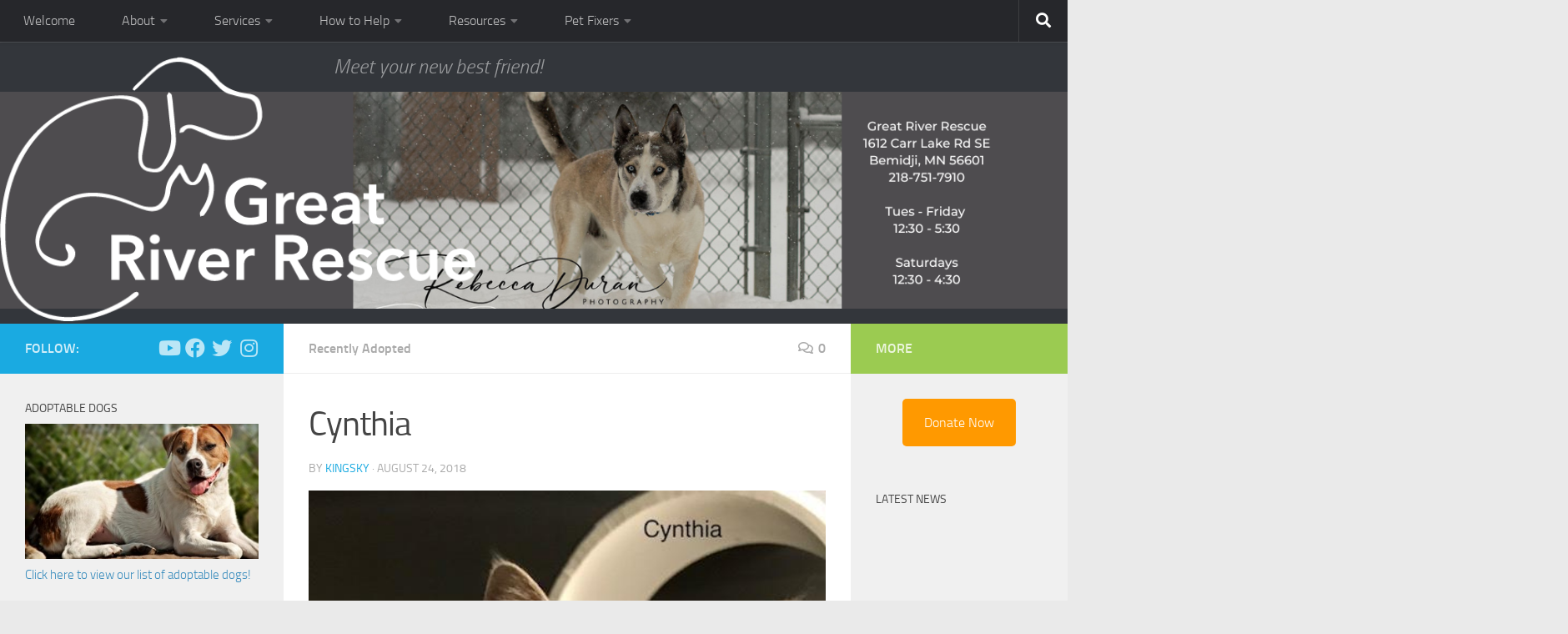

--- FILE ---
content_type: text/html; charset=UTF-8
request_url: https://www.greatriverrescue.com/cynthia/
body_size: 78902
content:
<!DOCTYPE html> 
<html class="no-js" lang="en-US">

<head>
	<meta charset="UTF-8">
	<meta name="viewport" content="width=device-width, initial-scale=1.0">

	<title>Cynthia - Great River Rescue</title>

	<link rel="pingback" href="https://www.greatriverrescue.com/xmlrpc.php">
	
	<meta name='robots' content='index, follow, max-image-preview:large, max-snippet:-1, max-video-preview:-1' />
<script>document.documentElement.className = document.documentElement.className.replace("no-js","js");</script>

	<!-- This site is optimized with the Yoast SEO plugin v19.7.1 - https://yoast.com/wordpress/plugins/seo/ -->
	<title>Cynthia - Great River Rescue</title>
	<link rel="canonical" href="https://www.greatriverrescue.com/cynthia/" />
	<meta property="og:locale" content="en_US" />
	<meta property="og:type" content="article" />
	<meta property="og:title" content="Cynthia - Great River Rescue" />
	<meta property="og:url" content="https://www.greatriverrescue.com/cynthia/" />
	<meta property="og:site_name" content="Great River Rescue" />
	<meta property="article:published_time" content="2018-08-24T19:32:53+00:00" />
	<meta property="og:image" content="https://www.greatriverrescue.com/wp-content/uploads/2018/08/Cynthia.jpg" />
	<meta property="og:image:width" content="481" />
	<meta property="og:image:height" content="640" />
	<meta property="og:image:type" content="image/jpeg" />
	<meta name="author" content="KingSky" />
	<meta name="twitter:card" content="summary" />
	<meta name="twitter:label1" content="Written by" />
	<meta name="twitter:data1" content="KingSky" />
	<script type="application/ld+json" class="yoast-schema-graph">{"@context":"https://schema.org","@graph":[{"@type":"WebPage","@id":"https://www.greatriverrescue.com/cynthia/","url":"https://www.greatriverrescue.com/cynthia/","name":"Cynthia - Great River Rescue","isPartOf":{"@id":"https://www.greatriverrescue.com/#website"},"primaryImageOfPage":{"@id":"https://www.greatriverrescue.com/cynthia/#primaryimage"},"image":{"@id":"https://www.greatriverrescue.com/cynthia/#primaryimage"},"thumbnailUrl":"https://www.greatriverrescue.com/wp-content/uploads/2018/08/Cynthia.jpg","datePublished":"2018-08-24T19:32:53+00:00","dateModified":"2018-08-24T19:32:53+00:00","author":{"@id":"https://www.greatriverrescue.com/#/schema/person/fb24f3a11dc476e51ea86f695fef2e0d"},"breadcrumb":{"@id":"https://www.greatriverrescue.com/cynthia/#breadcrumb"},"inLanguage":"en-US","potentialAction":[{"@type":"ReadAction","target":["https://www.greatriverrescue.com/cynthia/"]}]},{"@type":"ImageObject","inLanguage":"en-US","@id":"https://www.greatriverrescue.com/cynthia/#primaryimage","url":"https://www.greatriverrescue.com/wp-content/uploads/2018/08/Cynthia.jpg","contentUrl":"https://www.greatriverrescue.com/wp-content/uploads/2018/08/Cynthia.jpg","width":481,"height":640,"caption":"Adopted on August 24, 2018"},{"@type":"BreadcrumbList","@id":"https://www.greatriverrescue.com/cynthia/#breadcrumb","itemListElement":[{"@type":"ListItem","position":1,"name":"Home","item":"https://www.greatriverrescue.com/"},{"@type":"ListItem","position":2,"name":"GRR News","item":"https://www.greatriverrescue.com/about/news/"},{"@type":"ListItem","position":3,"name":"Cynthia"}]},{"@type":"WebSite","@id":"https://www.greatriverrescue.com/#website","url":"https://www.greatriverrescue.com/","name":"Great River Rescue","description":"Meet your new best friend!","potentialAction":[{"@type":"SearchAction","target":{"@type":"EntryPoint","urlTemplate":"https://www.greatriverrescue.com/?s={search_term_string}"},"query-input":"required name=search_term_string"}],"inLanguage":"en-US"},{"@type":"Person","@id":"https://www.greatriverrescue.com/#/schema/person/fb24f3a11dc476e51ea86f695fef2e0d","name":"KingSky","image":{"@type":"ImageObject","inLanguage":"en-US","@id":"https://www.greatriverrescue.com/#/schema/person/image/","url":"https://secure.gravatar.com/avatar/a05d5dabb1bad991d68c96035fa71878?s=96&d=mm&r=g","contentUrl":"https://secure.gravatar.com/avatar/a05d5dabb1bad991d68c96035fa71878?s=96&d=mm&r=g","caption":"KingSky"},"url":"https://www.greatriverrescue.com/author/kingsky/"}]}</script>
	<!-- / Yoast SEO plugin. -->


<link rel='dns-prefetch' href='//fonts.googleapis.com' />
<link rel="alternate" type="application/rss+xml" title="Great River Rescue &raquo; Feed" href="https://www.greatriverrescue.com/feed/" />
<link rel="alternate" type="application/rss+xml" title="Great River Rescue &raquo; Comments Feed" href="https://www.greatriverrescue.com/comments/feed/" />
<link rel="alternate" type="application/rss+xml" title="Great River Rescue &raquo; Cynthia Comments Feed" href="https://www.greatriverrescue.com/cynthia/feed/" />
<link rel='stylesheet' id='q-a-plus-css' href='https://www.greatriverrescue.com/wp-content/plugins/q-and-a/css/q-a-plus.css?ver=1.0.6.2' media='screen' />
<link rel='stylesheet' id='wp-block-library-css' href='https://www.greatriverrescue.com/wp-includes/css/dist/block-library/style.min.css?ver=6.2.8' media='all' />
<link rel='stylesheet' id='spiffycal-styles-css' href='https://www.greatriverrescue.com/wp-content/plugins/spiffy-calendar/styles/default.css?ver=1762464533' media='all' />
<style id='spiffycal-styles-inline-css'>
.spiffy-upcoming-date { font-weight: bold; }
.spiffy-upcoming-day {
    list-style-type: none;
    border-bottom: 1px solid #ccc; */
}
.calnk-link .calnk-box .spiffy-title, .calnk-link .calnk-box .calnk-time {
    border-bottom: 0;
}
.spiffy-list-Popup h3.widget-title {
    font-size: 18px;
    margin-bottom: 12px;
}
.upcoming-events-list li.spiffy-upcoming-day:nth-child(odd) {
    background: #ebebeb;
}
</style>
<link rel='stylesheet' id='classic-theme-styles-css' href='https://www.greatriverrescue.com/wp-includes/css/classic-themes.min.css?ver=6.2.8' media='all' />
<style id='global-styles-inline-css'>
body{--wp--preset--color--black: #000000;--wp--preset--color--cyan-bluish-gray: #abb8c3;--wp--preset--color--white: #ffffff;--wp--preset--color--pale-pink: #f78da7;--wp--preset--color--vivid-red: #cf2e2e;--wp--preset--color--luminous-vivid-orange: #ff6900;--wp--preset--color--luminous-vivid-amber: #fcb900;--wp--preset--color--light-green-cyan: #7bdcb5;--wp--preset--color--vivid-green-cyan: #00d084;--wp--preset--color--pale-cyan-blue: #8ed1fc;--wp--preset--color--vivid-cyan-blue: #0693e3;--wp--preset--color--vivid-purple: #9b51e0;--wp--preset--gradient--vivid-cyan-blue-to-vivid-purple: linear-gradient(135deg,rgba(6,147,227,1) 0%,rgb(155,81,224) 100%);--wp--preset--gradient--light-green-cyan-to-vivid-green-cyan: linear-gradient(135deg,rgb(122,220,180) 0%,rgb(0,208,130) 100%);--wp--preset--gradient--luminous-vivid-amber-to-luminous-vivid-orange: linear-gradient(135deg,rgba(252,185,0,1) 0%,rgba(255,105,0,1) 100%);--wp--preset--gradient--luminous-vivid-orange-to-vivid-red: linear-gradient(135deg,rgba(255,105,0,1) 0%,rgb(207,46,46) 100%);--wp--preset--gradient--very-light-gray-to-cyan-bluish-gray: linear-gradient(135deg,rgb(238,238,238) 0%,rgb(169,184,195) 100%);--wp--preset--gradient--cool-to-warm-spectrum: linear-gradient(135deg,rgb(74,234,220) 0%,rgb(151,120,209) 20%,rgb(207,42,186) 40%,rgb(238,44,130) 60%,rgb(251,105,98) 80%,rgb(254,248,76) 100%);--wp--preset--gradient--blush-light-purple: linear-gradient(135deg,rgb(255,206,236) 0%,rgb(152,150,240) 100%);--wp--preset--gradient--blush-bordeaux: linear-gradient(135deg,rgb(254,205,165) 0%,rgb(254,45,45) 50%,rgb(107,0,62) 100%);--wp--preset--gradient--luminous-dusk: linear-gradient(135deg,rgb(255,203,112) 0%,rgb(199,81,192) 50%,rgb(65,88,208) 100%);--wp--preset--gradient--pale-ocean: linear-gradient(135deg,rgb(255,245,203) 0%,rgb(182,227,212) 50%,rgb(51,167,181) 100%);--wp--preset--gradient--electric-grass: linear-gradient(135deg,rgb(202,248,128) 0%,rgb(113,206,126) 100%);--wp--preset--gradient--midnight: linear-gradient(135deg,rgb(2,3,129) 0%,rgb(40,116,252) 100%);--wp--preset--duotone--dark-grayscale: url('#wp-duotone-dark-grayscale');--wp--preset--duotone--grayscale: url('#wp-duotone-grayscale');--wp--preset--duotone--purple-yellow: url('#wp-duotone-purple-yellow');--wp--preset--duotone--blue-red: url('#wp-duotone-blue-red');--wp--preset--duotone--midnight: url('#wp-duotone-midnight');--wp--preset--duotone--magenta-yellow: url('#wp-duotone-magenta-yellow');--wp--preset--duotone--purple-green: url('#wp-duotone-purple-green');--wp--preset--duotone--blue-orange: url('#wp-duotone-blue-orange');--wp--preset--font-size--small: 13px;--wp--preset--font-size--medium: 20px;--wp--preset--font-size--large: 36px;--wp--preset--font-size--x-large: 42px;--wp--preset--spacing--20: 0.44rem;--wp--preset--spacing--30: 0.67rem;--wp--preset--spacing--40: 1rem;--wp--preset--spacing--50: 1.5rem;--wp--preset--spacing--60: 2.25rem;--wp--preset--spacing--70: 3.38rem;--wp--preset--spacing--80: 5.06rem;--wp--preset--shadow--natural: 6px 6px 9px rgba(0, 0, 0, 0.2);--wp--preset--shadow--deep: 12px 12px 50px rgba(0, 0, 0, 0.4);--wp--preset--shadow--sharp: 6px 6px 0px rgba(0, 0, 0, 0.2);--wp--preset--shadow--outlined: 6px 6px 0px -3px rgba(255, 255, 255, 1), 6px 6px rgba(0, 0, 0, 1);--wp--preset--shadow--crisp: 6px 6px 0px rgba(0, 0, 0, 1);}:where(.is-layout-flex){gap: 0.5em;}body .is-layout-flow > .alignleft{float: left;margin-inline-start: 0;margin-inline-end: 2em;}body .is-layout-flow > .alignright{float: right;margin-inline-start: 2em;margin-inline-end: 0;}body .is-layout-flow > .aligncenter{margin-left: auto !important;margin-right: auto !important;}body .is-layout-constrained > .alignleft{float: left;margin-inline-start: 0;margin-inline-end: 2em;}body .is-layout-constrained > .alignright{float: right;margin-inline-start: 2em;margin-inline-end: 0;}body .is-layout-constrained > .aligncenter{margin-left: auto !important;margin-right: auto !important;}body .is-layout-constrained > :where(:not(.alignleft):not(.alignright):not(.alignfull)){max-width: var(--wp--style--global--content-size);margin-left: auto !important;margin-right: auto !important;}body .is-layout-constrained > .alignwide{max-width: var(--wp--style--global--wide-size);}body .is-layout-flex{display: flex;}body .is-layout-flex{flex-wrap: wrap;align-items: center;}body .is-layout-flex > *{margin: 0;}:where(.wp-block-columns.is-layout-flex){gap: 2em;}.has-black-color{color: var(--wp--preset--color--black) !important;}.has-cyan-bluish-gray-color{color: var(--wp--preset--color--cyan-bluish-gray) !important;}.has-white-color{color: var(--wp--preset--color--white) !important;}.has-pale-pink-color{color: var(--wp--preset--color--pale-pink) !important;}.has-vivid-red-color{color: var(--wp--preset--color--vivid-red) !important;}.has-luminous-vivid-orange-color{color: var(--wp--preset--color--luminous-vivid-orange) !important;}.has-luminous-vivid-amber-color{color: var(--wp--preset--color--luminous-vivid-amber) !important;}.has-light-green-cyan-color{color: var(--wp--preset--color--light-green-cyan) !important;}.has-vivid-green-cyan-color{color: var(--wp--preset--color--vivid-green-cyan) !important;}.has-pale-cyan-blue-color{color: var(--wp--preset--color--pale-cyan-blue) !important;}.has-vivid-cyan-blue-color{color: var(--wp--preset--color--vivid-cyan-blue) !important;}.has-vivid-purple-color{color: var(--wp--preset--color--vivid-purple) !important;}.has-black-background-color{background-color: var(--wp--preset--color--black) !important;}.has-cyan-bluish-gray-background-color{background-color: var(--wp--preset--color--cyan-bluish-gray) !important;}.has-white-background-color{background-color: var(--wp--preset--color--white) !important;}.has-pale-pink-background-color{background-color: var(--wp--preset--color--pale-pink) !important;}.has-vivid-red-background-color{background-color: var(--wp--preset--color--vivid-red) !important;}.has-luminous-vivid-orange-background-color{background-color: var(--wp--preset--color--luminous-vivid-orange) !important;}.has-luminous-vivid-amber-background-color{background-color: var(--wp--preset--color--luminous-vivid-amber) !important;}.has-light-green-cyan-background-color{background-color: var(--wp--preset--color--light-green-cyan) !important;}.has-vivid-green-cyan-background-color{background-color: var(--wp--preset--color--vivid-green-cyan) !important;}.has-pale-cyan-blue-background-color{background-color: var(--wp--preset--color--pale-cyan-blue) !important;}.has-vivid-cyan-blue-background-color{background-color: var(--wp--preset--color--vivid-cyan-blue) !important;}.has-vivid-purple-background-color{background-color: var(--wp--preset--color--vivid-purple) !important;}.has-black-border-color{border-color: var(--wp--preset--color--black) !important;}.has-cyan-bluish-gray-border-color{border-color: var(--wp--preset--color--cyan-bluish-gray) !important;}.has-white-border-color{border-color: var(--wp--preset--color--white) !important;}.has-pale-pink-border-color{border-color: var(--wp--preset--color--pale-pink) !important;}.has-vivid-red-border-color{border-color: var(--wp--preset--color--vivid-red) !important;}.has-luminous-vivid-orange-border-color{border-color: var(--wp--preset--color--luminous-vivid-orange) !important;}.has-luminous-vivid-amber-border-color{border-color: var(--wp--preset--color--luminous-vivid-amber) !important;}.has-light-green-cyan-border-color{border-color: var(--wp--preset--color--light-green-cyan) !important;}.has-vivid-green-cyan-border-color{border-color: var(--wp--preset--color--vivid-green-cyan) !important;}.has-pale-cyan-blue-border-color{border-color: var(--wp--preset--color--pale-cyan-blue) !important;}.has-vivid-cyan-blue-border-color{border-color: var(--wp--preset--color--vivid-cyan-blue) !important;}.has-vivid-purple-border-color{border-color: var(--wp--preset--color--vivid-purple) !important;}.has-vivid-cyan-blue-to-vivid-purple-gradient-background{background: var(--wp--preset--gradient--vivid-cyan-blue-to-vivid-purple) !important;}.has-light-green-cyan-to-vivid-green-cyan-gradient-background{background: var(--wp--preset--gradient--light-green-cyan-to-vivid-green-cyan) !important;}.has-luminous-vivid-amber-to-luminous-vivid-orange-gradient-background{background: var(--wp--preset--gradient--luminous-vivid-amber-to-luminous-vivid-orange) !important;}.has-luminous-vivid-orange-to-vivid-red-gradient-background{background: var(--wp--preset--gradient--luminous-vivid-orange-to-vivid-red) !important;}.has-very-light-gray-to-cyan-bluish-gray-gradient-background{background: var(--wp--preset--gradient--very-light-gray-to-cyan-bluish-gray) !important;}.has-cool-to-warm-spectrum-gradient-background{background: var(--wp--preset--gradient--cool-to-warm-spectrum) !important;}.has-blush-light-purple-gradient-background{background: var(--wp--preset--gradient--blush-light-purple) !important;}.has-blush-bordeaux-gradient-background{background: var(--wp--preset--gradient--blush-bordeaux) !important;}.has-luminous-dusk-gradient-background{background: var(--wp--preset--gradient--luminous-dusk) !important;}.has-pale-ocean-gradient-background{background: var(--wp--preset--gradient--pale-ocean) !important;}.has-electric-grass-gradient-background{background: var(--wp--preset--gradient--electric-grass) !important;}.has-midnight-gradient-background{background: var(--wp--preset--gradient--midnight) !important;}.has-small-font-size{font-size: var(--wp--preset--font-size--small) !important;}.has-medium-font-size{font-size: var(--wp--preset--font-size--medium) !important;}.has-large-font-size{font-size: var(--wp--preset--font-size--large) !important;}.has-x-large-font-size{font-size: var(--wp--preset--font-size--x-large) !important;}
.wp-block-navigation a:where(:not(.wp-element-button)){color: inherit;}
:where(.wp-block-columns.is-layout-flex){gap: 2em;}
.wp-block-pullquote{font-size: 1.5em;line-height: 1.6;}
</style>
<link rel='stylesheet' id='fancybox-style-css' href='https://www.greatriverrescue.com/wp-content/plugins/light/css/jquery.fancybox.css?ver=6.2.8' media='all' />
<link rel='stylesheet' id='spiffycal_editor_styles-css' href='https://www.greatriverrescue.com/wp-content/plugins/spiffy-calendar/styles/editor.css?ver=1762464533' media='all' />
<link rel='stylesheet' id='uaf_client_css-css' href='https://www.greatriverrescue.com/wp-content/uploads/useanyfont/uaf.css?ver=1762464544' media='all' />
<link rel='stylesheet' id='usp_style-css' href='https://www.greatriverrescue.com/wp-content/plugins/user-submitted-posts/resources/usp.css?ver=20250329' media='all' />
<link rel='stylesheet' id='theme-name-parent-style-css' href='https://www.greatriverrescue.com/wp-content/themes/hueman/style.css?ver=0.1' media='all' />
<link rel='stylesheet' id='hueman-main-style-css' href='https://www.greatriverrescue.com/wp-content/themes/hueman/assets/front/css/main.min.css?ver=3.7.23' media='all' />
<style id='hueman-main-style-inline-css'>
body { font-size:1.00rem; }@media only screen and (min-width: 720px) {
        .nav > li { font-size:1.00rem; }
      }.container-inner { max-width: 1600px; }::selection { background-color: #1aaae1; }
::-moz-selection { background-color: #1aaae1; }a,a>span.hu-external::after,.themeform label .required,#flexslider-featured .flex-direction-nav .flex-next:hover,#flexslider-featured .flex-direction-nav .flex-prev:hover,.post-hover:hover .post-title a,.post-title a:hover,.sidebar.s1 .post-nav li a:hover i,.content .post-nav li a:hover i,.post-related a:hover,.sidebar.s1 .widget_rss ul li a,#footer .widget_rss ul li a,.sidebar.s1 .widget_calendar a,#footer .widget_calendar a,.sidebar.s1 .alx-tab .tab-item-category a,.sidebar.s1 .alx-posts .post-item-category a,.sidebar.s1 .alx-tab li:hover .tab-item-title a,.sidebar.s1 .alx-tab li:hover .tab-item-comment a,.sidebar.s1 .alx-posts li:hover .post-item-title a,#footer .alx-tab .tab-item-category a,#footer .alx-posts .post-item-category a,#footer .alx-tab li:hover .tab-item-title a,#footer .alx-tab li:hover .tab-item-comment a,#footer .alx-posts li:hover .post-item-title a,.comment-tabs li.active a,.comment-awaiting-moderation,.child-menu a:hover,.child-menu .current_page_item > a,.wp-pagenavi a{ color: #1aaae1; }input[type="submit"],.themeform button[type="submit"],.sidebar.s1 .sidebar-top,.sidebar.s1 .sidebar-toggle,#flexslider-featured .flex-control-nav li a.flex-active,.post-tags a:hover,.sidebar.s1 .widget_calendar caption,#footer .widget_calendar caption,.author-bio .bio-avatar:after,.commentlist li.bypostauthor > .comment-body:after,.commentlist li.comment-author-admin > .comment-body:after{ background-color: #1aaae1; }.post-format .format-container { border-color: #1aaae1; }.sidebar.s1 .alx-tabs-nav li.active a,#footer .alx-tabs-nav li.active a,.comment-tabs li.active a,.wp-pagenavi a:hover,.wp-pagenavi a:active,.wp-pagenavi span.current{ border-bottom-color: #1aaae1!important; }.sidebar.s2 .post-nav li a:hover i,
.sidebar.s2 .widget_rss ul li a,
.sidebar.s2 .widget_calendar a,
.sidebar.s2 .alx-tab .tab-item-category a,
.sidebar.s2 .alx-posts .post-item-category a,
.sidebar.s2 .alx-tab li:hover .tab-item-title a,
.sidebar.s2 .alx-tab li:hover .tab-item-comment a,
.sidebar.s2 .alx-posts li:hover .post-item-title a { color: #9bcb51; }
.sidebar.s2 .sidebar-top,.sidebar.s2 .sidebar-toggle,.post-comments,.jp-play-bar,.jp-volume-bar-value,.sidebar.s2 .widget_calendar caption{ background-color: #9bcb51; }.sidebar.s2 .alx-tabs-nav li.active a { border-bottom-color: #9bcb51; }
.post-comments::before { border-right-color: #9bcb51; }
      .search-expand,
              #nav-topbar.nav-container { background-color: #26272b}@media only screen and (min-width: 720px) {
                #nav-topbar .nav ul { background-color: #26272b; }
              }.is-scrolled #header .nav-container.desktop-sticky,
              .is-scrolled #header .search-expand { background-color: #26272b; background-color: rgba(38,39,43,0.90) }.is-scrolled .topbar-transparent #nav-topbar.desktop-sticky .nav ul { background-color: #26272b; background-color: rgba(38,39,43,0.95) }#header { background-color: #33363b; }
@media only screen and (min-width: 720px) {
  #nav-header .nav ul { background-color: #33363b; }
}
        .is-scrolled #header #nav-mobile { background-color: #454e5c; background-color: rgba(69,78,92,0.90) }#nav-header.nav-container, #main-header-search .search-expand { background-color: ; }
@media only screen and (min-width: 720px) {
  #nav-header .nav ul { background-color: ; }
}
        .site-title a img { max-height: 200px; }
</style>
<link rel='stylesheet' id='theme-stylesheet-css' href='https://www.greatriverrescue.com/wp-content/themes/beltramihumane/style.css?ver=1.0.0' media='all' />
<link rel='stylesheet' id='hueman-font-awesome-css' href='https://www.greatriverrescue.com/wp-content/themes/hueman/assets/front/css/font-awesome.min.css?ver=3.7.23' media='all' />
<link rel='stylesheet' id='mm-compiled-options-mobmenu-css' href='https://www.greatriverrescue.com/wp-content/uploads/dynamic-mobmenu.css?ver=2.8.8-931' media='all' />
<link rel='stylesheet' id='mm-google-webfont-dosis-css' href='//fonts.googleapis.com/css?family=Dosis%3Ainherit%2C400&#038;subset=latin%2Clatin-ext&#038;ver=6.2.8' media='all' />
<link rel='stylesheet' id='cssmobmenu-icons-css' href='https://www.greatriverrescue.com/wp-content/plugins/mobile-menu/includes/css/mobmenu-icons.css?ver=6.2.8' media='all' />
<link rel='stylesheet' id='cssmobmenu-css' href='https://www.greatriverrescue.com/wp-content/plugins/mobile-menu/includes/css/mobmenu.css?ver=2.8.8' media='all' />
<script src='https://www.greatriverrescue.com/wp-includes/js/jquery/jquery.min.js?ver=3.6.4' id='jquery-core-js'></script>
<script src='https://www.greatriverrescue.com/wp-includes/js/jquery/jquery-migrate.min.js?ver=3.4.0' id='jquery-migrate-js'></script>
<script src='https://www.greatriverrescue.com/wp-content/plugins/user-submitted-posts/resources/jquery.cookie.js?ver=20250329' id='usp_cookie-js'></script>
<script src='https://www.greatriverrescue.com/wp-content/plugins/user-submitted-posts/resources/jquery.parsley.min.js?ver=20250329' id='usp_parsley-js'></script>
<script id='usp_core-js-before'>
var usp_custom_field = "usp_custom_field"; var usp_custom_field_2 = ""; var usp_custom_checkbox = "usp_custom_checkbox"; var usp_case_sensitivity = "false"; var usp_min_images = 0; var usp_max_images = 2; var usp_parsley_error = "Incorrect response."; var usp_multiple_cats = 0; var usp_existing_tags = 0; var usp_recaptcha_disp = "hide"; var usp_recaptcha_vers = 2; var usp_recaptcha_key = ""; var challenge_nonce = "099bc7c808"; var ajax_url = "https:\/\/www.greatriverrescue.com\/wp-admin\/admin-ajax.php"; 
</script>
<script src='https://www.greatriverrescue.com/wp-content/plugins/user-submitted-posts/resources/jquery.usp.core.js?ver=20250329' id='usp_core-js'></script>
<script src='https://www.greatriverrescue.com/wp-content/plugins/mobile-menu/includes/js/mobmenu.js?ver=2.8.8' id='mobmenujs-js'></script>
<script src='https://www.greatriverrescue.com/wp-content/plugins/google-analyticator/external-tracking.min.js?ver=6.5.5' id='ga-external-tracking-js'></script>
<link rel="https://api.w.org/" href="https://www.greatriverrescue.com/wp-json/" /><link rel="alternate" type="application/json" href="https://www.greatriverrescue.com/wp-json/wp/v2/posts/8856" /><link rel="EditURI" type="application/rsd+xml" title="RSD" href="https://www.greatriverrescue.com/xmlrpc.php?rsd" />
<link rel="wlwmanifest" type="application/wlwmanifest+xml" href="https://www.greatriverrescue.com/wp-includes/wlwmanifest.xml" />
<meta name="generator" content="WordPress 6.2.8" />
<link rel='shortlink' href='https://www.greatriverrescue.com/?p=8856' />
<link rel="alternate" type="application/json+oembed" href="https://www.greatriverrescue.com/wp-json/oembed/1.0/embed?url=https%3A%2F%2Fwww.greatriverrescue.com%2Fcynthia%2F" />
<link rel="alternate" type="text/xml+oembed" href="https://www.greatriverrescue.com/wp-json/oembed/1.0/embed?url=https%3A%2F%2Fwww.greatriverrescue.com%2Fcynthia%2F&#038;format=xml" />
<!-- Q & A -->
		<noscript><link rel="stylesheet" type="text/css" href="https://www.greatriverrescue.com/wp-content/plugins/q-and-a/css/q-a-plus-noscript.css?ver=1.0.6.2" /></noscript><!-- Q & A -->    <link rel="preload" as="font" type="font/woff2" href="https://www.greatriverrescue.com/wp-content/themes/hueman/assets/front/webfonts/fa-brands-400.woff2?v=5.15.2" crossorigin="anonymous"/>
    <link rel="preload" as="font" type="font/woff2" href="https://www.greatriverrescue.com/wp-content/themes/hueman/assets/front/webfonts/fa-regular-400.woff2?v=5.15.2" crossorigin="anonymous"/>
    <link rel="preload" as="font" type="font/woff2" href="https://www.greatriverrescue.com/wp-content/themes/hueman/assets/front/webfonts/fa-solid-900.woff2?v=5.15.2" crossorigin="anonymous"/>
  <link rel="preload" as="font" type="font/woff" href="https://www.greatriverrescue.com/wp-content/themes/hueman/assets/front/fonts/titillium-light-webfont.woff" crossorigin="anonymous"/>
<link rel="preload" as="font" type="font/woff" href="https://www.greatriverrescue.com/wp-content/themes/hueman/assets/front/fonts/titillium-lightitalic-webfont.woff" crossorigin="anonymous"/>
<link rel="preload" as="font" type="font/woff" href="https://www.greatriverrescue.com/wp-content/themes/hueman/assets/front/fonts/titillium-regular-webfont.woff" crossorigin="anonymous"/>
<link rel="preload" as="font" type="font/woff" href="https://www.greatriverrescue.com/wp-content/themes/hueman/assets/front/fonts/titillium-regularitalic-webfont.woff" crossorigin="anonymous"/>
<link rel="preload" as="font" type="font/woff" href="https://www.greatriverrescue.com/wp-content/themes/hueman/assets/front/fonts/titillium-semibold-webfont.woff" crossorigin="anonymous"/>
<style>
  /*  base : fonts
/* ------------------------------------ */
body { font-family: "Titillium", Arial, sans-serif; }
@font-face {
  font-family: 'Titillium';
  src: url('https://www.greatriverrescue.com/wp-content/themes/hueman/assets/front/fonts/titillium-light-webfont.eot');
  src: url('https://www.greatriverrescue.com/wp-content/themes/hueman/assets/front/fonts/titillium-light-webfont.svg#titillium-light-webfont') format('svg'),
     url('https://www.greatriverrescue.com/wp-content/themes/hueman/assets/front/fonts/titillium-light-webfont.eot?#iefix') format('embedded-opentype'),
     url('https://www.greatriverrescue.com/wp-content/themes/hueman/assets/front/fonts/titillium-light-webfont.woff') format('woff'),
     url('https://www.greatriverrescue.com/wp-content/themes/hueman/assets/front/fonts/titillium-light-webfont.ttf') format('truetype');
  font-weight: 300;
  font-style: normal;
}
@font-face {
  font-family: 'Titillium';
  src: url('https://www.greatriverrescue.com/wp-content/themes/hueman/assets/front/fonts/titillium-lightitalic-webfont.eot');
  src: url('https://www.greatriverrescue.com/wp-content/themes/hueman/assets/front/fonts/titillium-lightitalic-webfont.svg#titillium-lightitalic-webfont') format('svg'),
     url('https://www.greatriverrescue.com/wp-content/themes/hueman/assets/front/fonts/titillium-lightitalic-webfont.eot?#iefix') format('embedded-opentype'),
     url('https://www.greatriverrescue.com/wp-content/themes/hueman/assets/front/fonts/titillium-lightitalic-webfont.woff') format('woff'),
     url('https://www.greatriverrescue.com/wp-content/themes/hueman/assets/front/fonts/titillium-lightitalic-webfont.ttf') format('truetype');
  font-weight: 300;
  font-style: italic;
}
@font-face {
  font-family: 'Titillium';
  src: url('https://www.greatriverrescue.com/wp-content/themes/hueman/assets/front/fonts/titillium-regular-webfont.eot');
  src: url('https://www.greatriverrescue.com/wp-content/themes/hueman/assets/front/fonts/titillium-regular-webfont.svg#titillium-regular-webfont') format('svg'),
     url('https://www.greatriverrescue.com/wp-content/themes/hueman/assets/front/fonts/titillium-regular-webfont.eot?#iefix') format('embedded-opentype'),
     url('https://www.greatriverrescue.com/wp-content/themes/hueman/assets/front/fonts/titillium-regular-webfont.woff') format('woff'),
     url('https://www.greatriverrescue.com/wp-content/themes/hueman/assets/front/fonts/titillium-regular-webfont.ttf') format('truetype');
  font-weight: 400;
  font-style: normal;
}
@font-face {
  font-family: 'Titillium';
  src: url('https://www.greatriverrescue.com/wp-content/themes/hueman/assets/front/fonts/titillium-regularitalic-webfont.eot');
  src: url('https://www.greatriverrescue.com/wp-content/themes/hueman/assets/front/fonts/titillium-regularitalic-webfont.svg#titillium-regular-webfont') format('svg'),
     url('https://www.greatriverrescue.com/wp-content/themes/hueman/assets/front/fonts/titillium-regularitalic-webfont.eot?#iefix') format('embedded-opentype'),
     url('https://www.greatriverrescue.com/wp-content/themes/hueman/assets/front/fonts/titillium-regularitalic-webfont.woff') format('woff'),
     url('https://www.greatriverrescue.com/wp-content/themes/hueman/assets/front/fonts/titillium-regularitalic-webfont.ttf') format('truetype');
  font-weight: 400;
  font-style: italic;
}
@font-face {
    font-family: 'Titillium';
    src: url('https://www.greatriverrescue.com/wp-content/themes/hueman/assets/front/fonts/titillium-semibold-webfont.eot');
    src: url('https://www.greatriverrescue.com/wp-content/themes/hueman/assets/front/fonts/titillium-semibold-webfont.svg#titillium-semibold-webfont') format('svg'),
         url('https://www.greatriverrescue.com/wp-content/themes/hueman/assets/front/fonts/titillium-semibold-webfont.eot?#iefix') format('embedded-opentype'),
         url('https://www.greatriverrescue.com/wp-content/themes/hueman/assets/front/fonts/titillium-semibold-webfont.woff') format('woff'),
         url('https://www.greatriverrescue.com/wp-content/themes/hueman/assets/front/fonts/titillium-semibold-webfont.ttf') format('truetype');
  font-weight: 600;
  font-style: normal;
}
</style>
  <!--[if lt IE 9]>
<script src="https://www.greatriverrescue.com/wp-content/themes/hueman/assets/front/js/ie/html5shiv-printshiv.min.js"></script>
<script src="https://www.greatriverrescue.com/wp-content/themes/hueman/assets/front/js/ie/selectivizr.js"></script>
<![endif]-->
<meta name="generator" content="Powered by WPBakery Page Builder - drag and drop page builder for WordPress."/>
<!-- Google Analytics Tracking by Google Analyticator 6.5.5 -->
<script type="text/javascript">
    var analyticsFileTypes = [''];
    var analyticsSnippet = 'disabled';
    var analyticsEventTracking = 'enabled';
</script>
<script type="text/javascript">
	(function(i,s,o,g,r,a,m){i['GoogleAnalyticsObject']=r;i[r]=i[r]||function(){
	(i[r].q=i[r].q||[]).push(arguments)},i[r].l=1*new Date();a=s.createElement(o),
	m=s.getElementsByTagName(o)[0];a.async=1;a.src=g;m.parentNode.insertBefore(a,m)
	})(window,document,'script','//www.google-analytics.com/analytics.js','ga');
	ga('create', 'UA-168013364-1', 'auto');
 
	ga('send', 'pageview');
</script>
<noscript><style> .wpb_animate_when_almost_visible { opacity: 1; }</style></noscript></head>

<body data-rsssl=1 class="post-template-default single single-post postid-8856 single-format-image wp-custom-logo wp-embed-responsive col-3cm full-width topbar-enabled header-desktop-sticky header-mobile-sticky hueman-3-7-23-with-child-theme chrome mob-menu-slideout-over wpb-js-composer js-comp-ver-6.9.0 vc_responsive">

<div id="wrapper">

	<header id="header">
	
					<nav class="nav-container group" id="nav-topbar">
				<div class="nav-toggle"><i class="fa fa-bars"></i></div>
				<div class="nav-text"><!-- put your mobile menu text here --></div>
				<div class="nav-wrap container"><ul id="menu-main-menu" class="nav container-inner group"><li id="menu-item-7" class="menu-item menu-item-type-post_type menu-item-object-page menu-item-home menu-item-7"><a href="https://www.greatriverrescue.com/">Welcome</a></li>
<li id="menu-item-47" class="menu-item menu-item-type-post_type menu-item-object-page menu-item-has-children menu-item-47"><a href="https://www.greatriverrescue.com/about/">About</a>
<ul class="sub-menu">
	<li id="menu-item-10080" class="menu-item menu-item-type-post_type menu-item-object-page menu-item-10080"><a href="https://www.greatriverrescue.com/about/">About GRR</a></li>
	<li id="menu-item-111" class="menu-item menu-item-type-post_type menu-item-object-page menu-item-111"><a href="https://www.greatriverrescue.com/about/board-members/">Board of Directors</a></li>
	<li id="menu-item-7069" class="menu-item menu-item-type-post_type menu-item-object-page menu-item-7069"><a href="https://www.greatriverrescue.com/about/meet-the-staff/">Our Staff</a></li>
	<li id="menu-item-237" class="menu-item menu-item-type-post_type menu-item-object-page menu-item-237"><a href="https://www.greatriverrescue.com/about/employment/">Employment Opportunities</a></li>
	<li id="menu-item-983" class="menu-item menu-item-type-post_type menu-item-object-page menu-item-983"><a href="https://www.greatriverrescue.com/about/funding/">GRR’s Funding</a></li>
	<li id="menu-item-639" class="menu-item menu-item-type-taxonomy menu-item-object-category menu-item-639"><a href="https://www.greatriverrescue.com/category/news/">GRR News</a></li>
</ul>
</li>
<li id="menu-item-376" class="menu-item menu-item-type-post_type menu-item-object-page menu-item-has-children menu-item-376"><a href="https://www.greatriverrescue.com/adoption-2/">Services</a>
<ul class="sub-menu">
	<li id="menu-item-470" class="menu-item menu-item-type-post_type menu-item-object-page menu-item-470"><a href="https://www.greatriverrescue.com/adoption-2/">Adoption Procedures</a></li>
	<li id="menu-item-471" class="menu-item menu-item-type-post_type menu-item-object-page menu-item-471"><a href="https://www.greatriverrescue.com/adoption-2/adoptable-cats/">Adoptable Cats</a></li>
	<li id="menu-item-472" class="menu-item menu-item-type-post_type menu-item-object-page menu-item-472"><a href="https://www.greatriverrescue.com/adoption-2/adoptable-dogs/">Adoptable Dogs</a></li>
	<li id="menu-item-3007" class="menu-item menu-item-type-post_type menu-item-object-page menu-item-3007"><a href="https://www.greatriverrescue.com/donate/volunteer/foster/">Foster Program</a></li>
	<li id="menu-item-13559" class="menu-item menu-item-type-post_type menu-item-object-page menu-item-13559"><a href="https://www.greatriverrescue.com/adoption-2/microchips/">Microchips</a></li>
	<li id="menu-item-2950" class="menu-item menu-item-type-post_type menu-item-object-page menu-item-2950"><a href="https://www.greatriverrescue.com/adoption-2/pet-safe-housing-program/">Pet Safe Housing Program</a></li>
	<li id="menu-item-13556" class="menu-item menu-item-type-post_type menu-item-object-page menu-item-13556"><a href="https://www.greatriverrescue.com/adoption-2/animal-reclaims/">Reclaims</a></li>
	<li id="menu-item-1586" class="menu-item menu-item-type-post_type menu-item-object-page menu-item-1586"><a href="https://www.greatriverrescue.com/adoption-2/shelter-store/">Shelter Store</a></li>
	<li id="menu-item-13553" class="menu-item menu-item-type-post_type menu-item-object-page menu-item-has-children menu-item-13553"><a href="https://www.greatriverrescue.com/adoption-2/animal-surrenders/">Surrenders</a>
	<ul class="sub-menu">
		<li id="menu-item-15578" class="menu-item menu-item-type-custom menu-item-object-custom menu-item-15578"><a href="https://drive.google.com/file/d/18B0f5WXcj1ydcCIzdCJEHKtJyV4TYayC/view?usp=share_link">Other Shelters Contact List</a></li>
	</ul>
</li>
</ul>
</li>
<li id="menu-item-44" class="menu-item menu-item-type-post_type menu-item-object-page menu-item-has-children menu-item-44"><a href="https://www.greatriverrescue.com/donate/">How to Help</a>
<ul class="sub-menu">
	<li id="menu-item-13824" class="menu-item menu-item-type-post_type menu-item-object-page menu-item-has-children menu-item-13824"><a href="https://www.greatriverrescue.com/business-partnerships/">Business Partnerships &#038; Fundraisers</a>
	<ul class="sub-menu">
		<li id="menu-item-4517" class="menu-item menu-item-type-post_type menu-item-object-page menu-item-4517"><a href="https://www.greatriverrescue.com/donate/host-your-own-fundraiser/">Host a Fundraiser/Branding Guidelines</a></li>
		<li id="menu-item-145" class="menu-item menu-item-type-post_type menu-item-object-page menu-item-145"><a href="https://www.greatriverrescue.com/special-thanks/">Special Thanks</a></li>
	</ul>
</li>
	<li id="menu-item-9996" class="menu-item menu-item-type-post_type menu-item-object-page menu-item-has-children menu-item-9996"><a href="https://www.greatriverrescue.com/donate/">Donate</a>
	<ul class="sub-menu">
		<li id="menu-item-402" class="menu-item menu-item-type-post_type menu-item-object-page menu-item-has-children menu-item-402"><a href="https://www.greatriverrescue.com/donate/sponsor/">Adopt-a-Kennel Sponsorship</a>
		<ul class="sub-menu">
			<li id="menu-item-411" class="menu-item menu-item-type-post_type menu-item-object-page menu-item-411"><a href="https://www.greatriverrescue.com/donate/name-a-trail/">Name a Trail</a></li>
		</ul>
</li>
		<li id="menu-item-185" class="menu-item menu-item-type-post_type menu-item-object-page menu-item-185"><a href="https://www.greatriverrescue.com/donate/constant-caregivers/">Constant Caregivers</a></li>
		<li id="menu-item-480" class="menu-item menu-item-type-post_type menu-item-object-page menu-item-480"><a href="https://www.greatriverrescue.com/donate/in-honor-of/">In Honor Of</a></li>
		<li id="menu-item-8908" class="menu-item menu-item-type-post_type menu-item-object-page menu-item-8908"><a href="https://www.greatriverrescue.com/donate/legacy-giving/">Legacy Giving</a></li>
		<li id="menu-item-146" class="menu-item menu-item-type-post_type menu-item-object-page menu-item-146"><a href="https://www.greatriverrescue.com/donate/memorials/">Memorials</a></li>
	</ul>
</li>
	<li id="menu-item-157" class="menu-item menu-item-type-post_type menu-item-object-page menu-item-157"><a href="https://www.greatriverrescue.com/donate/membership/">GRR Membership</a></li>
	<li id="menu-item-1298" class="menu-item menu-item-type-post_type menu-item-object-page menu-item-1298"><a href="https://www.greatriverrescue.com/donate/wish-list/">Shelter Wish List</a></li>
	<li id="menu-item-392" class="menu-item menu-item-type-post_type menu-item-object-page menu-item-has-children menu-item-392"><a href="https://www.greatriverrescue.com/donate/volunteer/">Volunteer</a>
	<ul class="sub-menu">
		<li id="menu-item-3132" class="menu-item menu-item-type-post_type menu-item-object-page menu-item-3132"><a href="https://www.greatriverrescue.com/donate/volunteer/">Volunteer</a></li>
		<li id="menu-item-398" class="menu-item menu-item-type-post_type menu-item-object-page menu-item-398"><a href="https://www.greatriverrescue.com/mod-squad/">MOD Squad</a></li>
	</ul>
</li>
</ul>
</li>
<li id="menu-item-13831" class="menu-item menu-item-type-post_type menu-item-object-page menu-item-has-children menu-item-13831"><a href="https://www.greatriverrescue.com/resources/">Resources</a>
<ul class="sub-menu">
	<li id="menu-item-13565" class="menu-item menu-item-type-post_type menu-item-object-page menu-item-13565"><a href="https://www.greatriverrescue.com/adoption-2/animal-abuse-cruelty-neglect/">Animal Abuse, Cruelty, &#038; Neglect</a></li>
	<li id="menu-item-11060" class="menu-item menu-item-type-post_type menu-item-object-page menu-item-11060"><a href="https://www.greatriverrescue.com/resources/community-cats/">Community Cats</a></li>
	<li id="menu-item-3599" class="menu-item menu-item-type-post_type menu-item-object-page menu-item-3599"><a href="https://www.greatriverrescue.com/resources/disaster-preparedness/">Disaster Preparedness</a></li>
	<li id="menu-item-2931" class="menu-item menu-item-type-post_type menu-item-object-page menu-item-2931"><a href="https://www.greatriverrescue.com/adoption-2/educational-opportunities/">Educational Opportunities</a></li>
	<li id="menu-item-14180" class="menu-item menu-item-type-post_type menu-item-object-page menu-item-14180"><a href="https://www.greatriverrescue.com/about/frequently-asked-questions/">FAQ&#8217;s</a></li>
	<li id="menu-item-12284" class="menu-item menu-item-type-custom menu-item-object-custom menu-item-12284"><a href="https://grr.home-home.org/">Home To Home</a></li>
	<li id="menu-item-13577" class="menu-item menu-item-type-post_type menu-item-object-page menu-item-has-children menu-item-13577"><a href="https://www.greatriverrescue.com/about/lost-found/">Lost &#038; Found Pets</a>
	<ul class="sub-menu">
		<li id="menu-item-14316" class="menu-item menu-item-type-taxonomy menu-item-object-category menu-item-14316"><a href="https://www.greatriverrescue.com/category/lost-and-found/">Stray Pets at GRR</a></li>
	</ul>
</li>
	<li id="menu-item-431" class="menu-item menu-item-type-post_type menu-item-object-page menu-item-431"><a href="https://www.greatriverrescue.com/resources/">Pet Care Resources</a></li>
	<li id="menu-item-10306" class="menu-item menu-item-type-post_type menu-item-object-page menu-item-10306"><a href="https://www.greatriverrescue.com/adoption-2/pet-loss-and-grief-support/">Pet Loss &#038; Grief Support</a></li>
</ul>
</li>
<li id="menu-item-11703" class="menu-item menu-item-type-post_type menu-item-object-page menu-item-has-children menu-item-11703"><a href="https://www.greatriverrescue.com/adoption-2/pet-fixers/">Pet Fixers</a>
<ul class="sub-menu">
	<li id="menu-item-12716" class="menu-item menu-item-type-post_type menu-item-object-page menu-item-12716"><a href="https://www.greatriverrescue.com/adoption-2/pet-fixers/">Guidelines &#038; Registration</a></li>
	<li id="menu-item-12712" class="menu-item menu-item-type-post_type menu-item-object-page menu-item-12712"><a href="https://www.greatriverrescue.com/adoption-2/pet-fixers/pet-fixers-faq/">Pet Fixers FAQ&#8217;s</a></li>
</ul>
</li>
</ul></div>
				
				<div class="container">
					<div class="container-inner">		
						<div class="toggle-search"><i class="fa fa-search"></i></div>
						<div class="search-expand">
							<div class="search-expand-inner">
								<form role="search" method="get" class="search-form" action="https://www.greatriverrescue.com/">
				<label>
					<span class="screen-reader-text">Search for:</span>
					<input type="search" class="search-field" placeholder="Search &hellip;" value="" name="s" />
				</label>
				<input type="submit" class="search-submit" value="Search" />
			</form>							</div>
						</div>
					</div><!--/.container-inner-->
				</div><!--/.container-->
				
			</nav><!--/#nav-topbar-->
				
		<div class="container group">
			<div class="container-inner">
				
								<div class="group pad" id="logoarea">
					<p class="site-title">                  <a class="custom-logo-link" href="https://www.greatriverrescue.com/" rel="home" title="Great River Rescue | Home page"><img src="https://www.greatriverrescue.com/wp-content/uploads/2016/05/GRR_logo_vertical-white.png" alt="Great River Rescue"  /></a>                </p>					<p class="site-description">Meet your new best friend!</p>				</div>
				
									<a href="https://www.greatriverrescue.com/" rel="home">
						<img class="site-image" src="https://www.greatriverrescue.com/wp-content/uploads/2014/07/banner1.jpg" alt="">
					</a>
								
								
			</div><!--/.container-inner-->
		</div><!--/.container-->
		
	</header><!--/#header-->
	
	<div class="container" id="page">
		<div class="container-inner">			
			<div class="main">
				<div class="main-inner group">
              <main class="content" id="content">
              <div class="page-title hu-pad group">
          	    		<ul class="meta-single group">
    			<li class="category"><a href="https://www.greatriverrescue.com/category/recently-adopted/" rel="category tag">Recently Adopted</a></li>
    			    			<li class="comments"><a href="https://www.greatriverrescue.com/cynthia/#respond"><i class="far fa-comments"></i>0</a></li>
    			    		</ul>
            
    </div><!--/.page-title-->
          <div class="hu-pad group">
              <article class="post-8856 post type-post status-publish format-image has-post-thumbnail hentry category-recently-adopted post_format-post-format-image">
    <div class="post-inner group">

      <h1 class="post-title entry-title">Cynthia</h1>
  <p class="post-byline">
       by     <span class="vcard author">
       <span class="fn"><a href="https://www.greatriverrescue.com/author/kingsky/" title="Posts by KingSky" rel="author">KingSky</a></span>
     </span>
     &middot;
                                            <time class="published" datetime="2018-08-24T19:32:53+00:00">August 24, 2018</time>
                      </p>

      



  	<div class="post-format">
  		<div class="image-container">
  			<img width="481" height="640" src="https://www.greatriverrescue.com/wp-content/uploads/2018/08/Cynthia.jpg" class="attachment-full size-full wp-post-image" alt="" decoding="async" srcset="https://www.greatriverrescue.com/wp-content/uploads/2018/08/Cynthia.jpg 481w, https://www.greatriverrescue.com/wp-content/uploads/2018/08/Cynthia-225x300.jpg 225w" sizes="(max-width: 481px) 100vw, 481px" /><div class="image-caption">Adopted on August 24, 2018</div>  		</div>
	</div>





            
      <div class="clear"></div>

      <div class="entry themeform">
        <div class="entry-inner">
          <div id="attachment_8857" style="width: 235px" class="wp-caption alignnone"><a href="https://www.greatriverrescue.com/wp-content/uploads/2018/08/Cynthia.jpg"><img aria-describedby="caption-attachment-8857" decoding="async" loading="lazy" class="size-medium wp-image-8857" src="https://www.greatriverrescue.com/wp-content/uploads/2018/08/Cynthia-225x300.jpg" alt="" width="225" height="300" srcset="https://www.greatriverrescue.com/wp-content/uploads/2018/08/Cynthia-225x300.jpg 225w, https://www.greatriverrescue.com/wp-content/uploads/2018/08/Cynthia.jpg 481w" sizes="(max-width: 225px) 100vw, 225px" /></a><p id="caption-attachment-8857" class="wp-caption-text">Adopted on August 24, 2018</p></div>
          <nav class="pagination group">
                      </nav><!--/.pagination-->
        </div>

        
        <div class="clear"></div>
      </div><!--/.entry-->

    </div><!--/.post-inner-->
  </article><!--/.post-->

<div class="clear"></div>





<h4 class="heading">
	<i class="far fa-hand-point-right"></i>You may also like...</h4>

<ul class="related-posts group">
  		<li class="related post-hover">
		<article class="post-6334 post type-post status-publish format-image has-post-thumbnail hentry category-recently-adopted post_format-post-format-image">

			<div class="post-thumbnail">
				<a href="https://www.greatriverrescue.com/todd-2/" class="hu-rel-post-thumb">
					<img width="520" height="245" src="https://www.greatriverrescue.com/wp-content/uploads/2017/04/todd-520x245.jpg" class="attachment-thumb-medium size-thumb-medium wp-post-image" alt="" decoding="async" loading="lazy" />																			</a>
									<a class="post-comments" href="https://www.greatriverrescue.com/todd-2/#respond"><i class="far fa-comments"></i>0</a>
							</div><!--/.post-thumbnail-->

			<div class="related-inner">

				<h4 class="post-title entry-title">
					<a href="https://www.greatriverrescue.com/todd-2/" rel="bookmark">Todd</a>
				</h4><!--/.post-title-->

				<div class="post-meta group">
					<p class="post-date">
  <time class="published updated" datetime="2017-04-01 20:58:31">April 1, 2017</time>
</p>

  <p class="post-byline" style="display:none">&nbsp;by    <span class="vcard author">
      <span class="fn"><a href="https://www.greatriverrescue.com/author/kingsky/" title="Posts by KingSky" rel="author">KingSky</a></span>
    </span> &middot; Published <span class="published">April 1, 2017</span>
     &middot; Last modified <span class="updated">April 14, 2017</span>  </p>
				</div><!--/.post-meta-->

			</div><!--/.related-inner-->

		</article>
	</li><!--/.related-->
		<li class="related post-hover">
		<article class="post-10422 post type-post status-publish format-standard has-post-thumbnail hentry category-recently-adopted">

			<div class="post-thumbnail">
				<a href="https://www.greatriverrescue.com/connie/" class="hu-rel-post-thumb">
					<img width="520" height="245" src="https://www.greatriverrescue.com/wp-content/uploads/2019/05/Connie-520x245.jpg" class="attachment-thumb-medium size-thumb-medium wp-post-image" alt="" decoding="async" loading="lazy" />																			</a>
									<a class="post-comments" href="https://www.greatriverrescue.com/connie/#respond"><i class="far fa-comments"></i>0</a>
							</div><!--/.post-thumbnail-->

			<div class="related-inner">

				<h4 class="post-title entry-title">
					<a href="https://www.greatriverrescue.com/connie/" rel="bookmark">Connie</a>
				</h4><!--/.post-title-->

				<div class="post-meta group">
					<p class="post-date">
  <time class="published updated" datetime="2019-04-10 20:30:00">April 10, 2019</time>
</p>

  <p class="post-byline" style="display:none">&nbsp;by    <span class="vcard author">
      <span class="fn"><a href="https://www.greatriverrescue.com/author/kingsky/" title="Posts by KingSky" rel="author">KingSky</a></span>
    </span> &middot; Published <span class="published">April 10, 2019</span>
     &middot; Last modified <span class="updated">May 1, 2019</span>  </p>
				</div><!--/.post-meta-->

			</div><!--/.related-inner-->

		</article>
	</li><!--/.related-->
		<li class="related post-hover">
		<article class="post-5694 post type-post status-publish format-image has-post-thumbnail hentry category-recently-adopted post_format-post-format-image">

			<div class="post-thumbnail">
				<a href="https://www.greatriverrescue.com/georgy/" class="hu-rel-post-thumb">
					<img width="520" height="245" src="https://www.greatriverrescue.com/wp-content/uploads/2016/12/georgy-520x245.jpg" class="attachment-thumb-medium size-thumb-medium wp-post-image" alt="" decoding="async" loading="lazy" />																			</a>
									<a class="post-comments" href="https://www.greatriverrescue.com/georgy/#respond"><i class="far fa-comments"></i>0</a>
							</div><!--/.post-thumbnail-->

			<div class="related-inner">

				<h4 class="post-title entry-title">
					<a href="https://www.greatriverrescue.com/georgy/" rel="bookmark">Georgy</a>
				</h4><!--/.post-title-->

				<div class="post-meta group">
					<p class="post-date">
  <time class="published updated" datetime="2016-12-02 18:50:30">December 2, 2016</time>
</p>

  <p class="post-byline" style="display:none">&nbsp;by    <span class="vcard author">
      <span class="fn"><a href="https://www.greatriverrescue.com/author/kingsky/" title="Posts by KingSky" rel="author">KingSky</a></span>
    </span> &middot; Published <span class="published">December 2, 2016</span>
     &middot; Last modified <span class="updated">December 15, 2016</span>  </p>
				</div><!--/.post-meta-->

			</div><!--/.related-inner-->

		</article>
	</li><!--/.related-->
		  
</ul><!--/.post-related-->



<section id="comments" class="themeform">

	
					<!-- comments open, no comments -->
		
	
		<div id="respond" class="comment-respond">
		<h3 id="reply-title" class="comment-reply-title">Leave a Reply <small><a rel="nofollow" id="cancel-comment-reply-link" href="/cynthia/#respond" style="display:none;">Cancel reply</a></small></h3><form action="https://www.greatriverrescue.com/wp-comments-post.php" method="post" id="commentform" class="comment-form"><p class="comment-notes"><span id="email-notes">Your email address will not be published.</span> <span class="required-field-message">Required fields are marked <span class="required">*</span></span></p><p class="comment-form-comment"><label for="comment">Comment <span class="required">*</span></label> <textarea id="comment" name="comment" cols="45" rows="8" maxlength="65525" required="required"></textarea></p><p class="comment-form-author"><label for="author">Name <span class="required">*</span></label> <input id="author" name="author" type="text" value="" size="30" maxlength="245" autocomplete="name" required="required" /></p>
<p class="comment-form-email"><label for="email">Email <span class="required">*</span></label> <input id="email" name="email" type="text" value="" size="30" maxlength="100" aria-describedby="email-notes" autocomplete="email" required="required" /></p>
<p class="comment-form-url"><label for="url">Website</label> <input id="url" name="url" type="text" value="" size="30" maxlength="200" autocomplete="url" /></p>
<div class="gglcptch gglcptch_v2"><div id="gglcptch_recaptcha_3307269837" class="gglcptch_recaptcha"></div>
				<noscript>
					<div style="width: 302px;">
						<div style="width: 302px; height: 422px; position: relative;">
							<div style="width: 302px; height: 422px; position: absolute;">
								<iframe src="https://www.google.com/recaptcha/api/fallback?k=6LfBYhAUAAAAAHRIc9HoOi0-ZtfP5wTDnkrcTr7x" frameborder="0" scrolling="no" style="width: 302px; height:422px; border-style: none;"></iframe>
							</div>
						</div>
						<div style="border-style: none; bottom: 12px; left: 25px; margin: 0px; padding: 0px; right: 25px; background: #f9f9f9; border: 1px solid #c1c1c1; border-radius: 3px; height: 60px; width: 300px;">
							<input type="hidden" id="g-recaptcha-response" name="g-recaptcha-response" class="g-recaptcha-response" style="width: 250px !important; height: 40px !important; border: 1px solid #c1c1c1 !important; margin: 10px 25px !important; padding: 0px !important; resize: none !important;">
						</div>
					</div>
				</noscript></div><p class="form-submit"><input name="submit" type="submit" id="submit" class="submit" value="Post Comment" /> <input type='hidden' name='comment_post_ID' value='8856' id='comment_post_ID' />
<input type='hidden' name='comment_parent' id='comment_parent' value='0' />
</p></form>	</div><!-- #respond -->
	
</section><!--/#comments-->          </div><!--/.hu-pad-->
            </main><!--/.content-->
          

	<div class="sidebar s1 collapsed" data-position="left" data-layout="col-3cm" data-sb-id="s1">

		<button class="sidebar-toggle" title="Expand Sidebar"><i class="fas sidebar-toggle-arrows"></i></button>

		<div class="sidebar-content">

			           			<div class="sidebar-top group">
                        <p>Follow:</p>                    <ul class="social-links"><li><a rel="nofollow noopener noreferrer" class="social-tooltip"  title="" aria-label="" href="javascript:void(0)" target="_blank" ><i class="fab "></i></a></li><li><a rel="nofollow noopener noreferrer" class="social-tooltip"  title="Follow us on Youtube" aria-label="Follow us on Youtube" href="https://www.youtube.com/channel/UCN9ZqwLrjBPwMkGE6WPZgGA" target="_blank" ><i class="fab fa-youtube"></i></a></li><li><a rel="nofollow noopener noreferrer" class="social-tooltip"  title="Follow us on Facebook" aria-label="Follow us on Facebook" href="https://www.facebook.com/greatriverrescue" target="_blank" ><i class="fab fa-facebook"></i></a></li><li><a rel="nofollow noopener noreferrer" class="social-tooltip"  title="Follow us on Twitter" aria-label="Follow us on Twitter" href="https://twitter.com/GreatRiverRes" target="_blank" ><i class="fab fa-twitter"></i></a></li><li><a rel="nofollow noopener noreferrer" class="social-tooltip"  title="Follow us on Instagram" aria-label="Follow us on Instagram" href="https://www.instagram.com/great_river_rescue/" target="_blank" ><i class="fab fa-instagram"></i></a></li></ul>  			</div>
			
				<ul class="post-nav group">
				<li class="next"><strong>Next story&nbsp;</strong><a href="https://www.greatriverrescue.com/rosie-2/" rel="next"><i class="fas fa-chevron-right"></i><span>Rosie</span></a></li>
		
				<li class="previous"><strong>Previous story&nbsp;</strong><a href="https://www.greatriverrescue.com/chatty-cathy/" rel="prev"><i class="fas fa-chevron-left"></i><span>Chatty Cathy</span></a></li>
			</ul>

			
			<div id="wp_editor_widget-2" class="widget WP_Editor_Widget"><h3 class="widget-title">Adoptable Dogs</h3><p><a title="Adoptable Dogs" href="https://www.greatriverrescue.com/adoptable-dogs/"><img class="alignnone size-full wp-image-56" src="https://www.greatriverrescue.com/wp-content/uploads/2014/07/dogs-e1406216724750.jpg" alt="dogs" width="354" height="205" /></a></p>
<p><a title="Adoptable Dogs" href="https://www.greatriverrescue.com/adoptable-dogs/">Click here to view our list of adoptable dogs!</a></p>
</div><div id="wp_editor_widget-3" class="widget WP_Editor_Widget"><h3 class="widget-title">Adoptable Cats</h3><p><a title="Adoptable Cats" href="https://www.greatriverrescue.com/adoptable-cats/"><img class="alignnone size-full wp-image-58" src="https://www.greatriverrescue.com/wp-content/uploads/2014/07/Confetti01.jpg" alt="Confetti01" width="354" height="205" /></a></p>
<p><a title="Adoptable Cats" href="https://www.greatriverrescue.com/adoptable-cats/">Click here to view our list of adoptable cats!</a></p>
</div><div id="media_image-2" class="widget widget_media_image"><h3 class="widget-title">Home To Home</h3><a href="https://grr.home-home.org/"><img width="300" height="257" src="https://www.greatriverrescue.com/wp-content/uploads/2014/07/hometohome2-300x257.png" class="image wp-image-12285  attachment-medium size-medium" alt="" decoding="async" loading="lazy" style="max-width: 100%; height: auto;" srcset="https://www.greatriverrescue.com/wp-content/uploads/2014/07/hometohome2-300x257.png 300w, https://www.greatriverrescue.com/wp-content/uploads/2014/07/hometohome2.png 536w" sizes="(max-width: 300px) 100vw, 300px" /></a></div>
		</div><!--/.sidebar-content-->

	</div><!--/.sidebar-->

	<div class="sidebar s2 collapsed" data-position="right" data-layout="col-3cm" data-sb-id="s2">

	<button class="sidebar-toggle" title="Expand Sidebar"><i class="fas sidebar-toggle-arrows"></i></button>

	<div class="sidebar-content">

		  		<div class="sidebar-top group">
        <p>More</p>  		</div>
		
		
		<div id="wp_editor_widget-6" class="widget WP_Editor_Widget"><div class="vc_btn3-container vc_btn3-center" ><a class="vc_general vc_btn3 vc_btn3-size-lg vc_btn3-shape-rounded vc_btn3-style-flat vc_btn3-color-warning" href="https://greatriverrescue.kindful.com/" title="" target="_blank">Donate Now</a></div>
</div><div id="alxposts-2" class="widget widget_hu_posts">
<h3 class="widget-title">Latest News</h3>
	
	<ul class="alx-posts group thumbs-enabled">
    				    	</ul><!--/.alx-posts-->

</div>

	</div><!--/.sidebar-content-->

</div><!--/.sidebar-->

        </div><!--/.main-inner-->
      </div><!--/.main-->
    </div><!--/.container-inner-->
  </div><!--/.container-->
    <footer id="footer">

    
    
        <section class="container" id="footer-widgets">
          <div class="container-inner">

            <div class="hu-pad group">

                                <div class="footer-widget-1 grid one-full last">
                    <div id="wp_editor_widget-7" class="widget WP_Editor_Widget">
</div>                  </div>
              
            </div><!--/.hu-pad-->

          </div><!--/.container-inner-->
        </section><!--/.container-->

    
    
    <section class="container" id="footer-bottom">
      <div class="container-inner">

        <a id="back-to-top" href="#"><i class="fas fa-angle-up"></i></a>

        <div class="hu-pad group">

          <div class="grid one-half">
                                      <img id="footer-logo" src="https://www.greatriverrescue.com/wp-content/uploads/2014/07/greatriverdesign.com_.png" alt="">
            
            <div id="copyright">
                <p><a href="http://www.greatriverdesign.com/" target="_blank">Website development by Great River Design</a></p>
            </div><!--/#copyright-->

            
          </div>

          <div class="grid one-half last">
                                          <ul class="social-links"><li><a rel="nofollow noopener noreferrer" class="social-tooltip"  title="" aria-label="" href="javascript:void(0)" target="_blank" ><i class="fab "></i></a></li><li><a rel="nofollow noopener noreferrer" class="social-tooltip"  title="Follow us on Youtube" aria-label="Follow us on Youtube" href="https://www.youtube.com/channel/UCN9ZqwLrjBPwMkGE6WPZgGA" target="_blank" ><i class="fab fa-youtube"></i></a></li><li><a rel="nofollow noopener noreferrer" class="social-tooltip"  title="Follow us on Facebook" aria-label="Follow us on Facebook" href="https://www.facebook.com/greatriverrescue" target="_blank" ><i class="fab fa-facebook"></i></a></li><li><a rel="nofollow noopener noreferrer" class="social-tooltip"  title="Follow us on Twitter" aria-label="Follow us on Twitter" href="https://twitter.com/GreatRiverRes" target="_blank" ><i class="fab fa-twitter"></i></a></li><li><a rel="nofollow noopener noreferrer" class="social-tooltip"  title="Follow us on Instagram" aria-label="Follow us on Instagram" href="https://www.instagram.com/great_river_rescue/" target="_blank" ><i class="fab fa-instagram"></i></a></li></ul>                                    </div>

        </div><!--/.hu-pad-->

      </div><!--/.container-inner-->
    </section><!--/.container-->

  </footer><!--/#footer-->

</div><!--/#wrapper-->

<div class="mobmenu-overlay"></div><div class="mob-menu-header-holder mobmenu"  data-menu-display="mob-menu-slideout-over" data-autoclose-submenus="1" data-open-icon="down-open" data-close-icon="up-open"><div class="mob-menu-logo-holder"><a href="https://www.greatriverrescue.com" class="headertext"><span>Great River Rescue</span></a></div><div class="mobmenur-container"><a href="#" class="mobmenu-right-bt mobmenu-trigger-action" data-panel-target="mobmenu-right-panel" aria-label="Right Menu Button"><i class="mob-icon-menu mob-menu-icon"></i><i class="mob-icon-cancel-1 mob-cancel-button"></i></a></div></div>				<div class="mobmenu-right-alignment mobmenu-panel mobmenu-right-panel  ">
				<a href="#" class="mobmenu-right-bt" aria-label="Right Menu Button"><i class="mob-icon-cancel-1 mob-cancel-button"></i></a>
					<div class="mobmenu-content">
			<div class="menu-main-menu-container"><ul id="mobmenuright" class="wp-mobile-menu" role="menubar" aria-label="Main navigation for mobile devices"><li role="none"  class="menu-item menu-item-type-post_type menu-item-object-page menu-item-home menu-item-7"><a href="https://www.greatriverrescue.com/" role="menuitem" class="">Welcome</a></li><li role="none"  class="menu-item menu-item-type-post_type menu-item-object-page menu-item-has-children menu-item-47"><a href="https://www.greatriverrescue.com/about/" role="menuitem" class="">About</a>
<ul  role='menu' class="sub-menu ">
	<li role="none"  class="menu-item menu-item-type-post_type menu-item-object-page menu-item-10080"><a href="https://www.greatriverrescue.com/about/" role="menuitem" class="">About GRR</a></li>	<li role="none"  class="menu-item menu-item-type-post_type menu-item-object-page menu-item-111"><a href="https://www.greatriverrescue.com/about/board-members/" role="menuitem" class="">Board of Directors</a></li>	<li role="none"  class="menu-item menu-item-type-post_type menu-item-object-page menu-item-7069"><a href="https://www.greatriverrescue.com/about/meet-the-staff/" role="menuitem" class="">Our Staff</a></li>	<li role="none"  class="menu-item menu-item-type-post_type menu-item-object-page menu-item-237"><a href="https://www.greatriverrescue.com/about/employment/" role="menuitem" class="">Employment Opportunities</a></li>	<li role="none"  class="menu-item menu-item-type-post_type menu-item-object-page menu-item-983"><a href="https://www.greatriverrescue.com/about/funding/" role="menuitem" class="">GRR’s Funding</a></li>	<li role="none"  class="menu-item menu-item-type-taxonomy menu-item-object-category menu-item-639"><a href="https://www.greatriverrescue.com/category/news/" role="menuitem" class="">GRR News</a></li></ul>
</li><li role="none"  class="menu-item menu-item-type-post_type menu-item-object-page menu-item-has-children menu-item-376"><a href="https://www.greatriverrescue.com/adoption-2/" role="menuitem" class="">Services</a>
<ul  role='menu' class="sub-menu ">
	<li role="none"  class="menu-item menu-item-type-post_type menu-item-object-page menu-item-470"><a href="https://www.greatriverrescue.com/adoption-2/" role="menuitem" class="">Adoption Procedures</a></li>	<li role="none"  class="menu-item menu-item-type-post_type menu-item-object-page menu-item-471"><a href="https://www.greatriverrescue.com/adoption-2/adoptable-cats/" role="menuitem" class="">Adoptable Cats</a></li>	<li role="none"  class="menu-item menu-item-type-post_type menu-item-object-page menu-item-472"><a href="https://www.greatriverrescue.com/adoption-2/adoptable-dogs/" role="menuitem" class="">Adoptable Dogs</a></li>	<li role="none"  class="menu-item menu-item-type-post_type menu-item-object-page menu-item-3007"><a href="https://www.greatriverrescue.com/donate/volunteer/foster/" role="menuitem" class="">Foster Program</a></li>	<li role="none"  class="menu-item menu-item-type-post_type menu-item-object-page menu-item-13559"><a href="https://www.greatriverrescue.com/adoption-2/microchips/" role="menuitem" class="">Microchips</a></li>	<li role="none"  class="menu-item menu-item-type-post_type menu-item-object-page menu-item-2950"><a href="https://www.greatriverrescue.com/adoption-2/pet-safe-housing-program/" role="menuitem" class="">Pet Safe Housing Program</a></li>	<li role="none"  class="menu-item menu-item-type-post_type menu-item-object-page menu-item-13556"><a href="https://www.greatriverrescue.com/adoption-2/animal-reclaims/" role="menuitem" class="">Reclaims</a></li>	<li role="none"  class="menu-item menu-item-type-post_type menu-item-object-page menu-item-1586"><a href="https://www.greatriverrescue.com/adoption-2/shelter-store/" role="menuitem" class="">Shelter Store</a></li>	<li role="none"  class="menu-item menu-item-type-post_type menu-item-object-page menu-item-has-children menu-item-13553"><a href="https://www.greatriverrescue.com/adoption-2/animal-surrenders/" role="menuitem" class="">Surrenders</a>
	<ul  role='menu' class="sub-menu ">
		<li role="none"  class="menu-item menu-item-type-custom menu-item-object-custom menu-item-15578"><a href="https://drive.google.com/file/d/18B0f5WXcj1ydcCIzdCJEHKtJyV4TYayC/view?usp=share_link" role="menuitem" class="">Other Shelters Contact List</a></li>	</ul>
</li></ul>
</li><li role="none"  class="menu-item menu-item-type-post_type menu-item-object-page menu-item-has-children menu-item-44"><a href="https://www.greatriverrescue.com/donate/" role="menuitem" class="">How to Help</a>
<ul  role='menu' class="sub-menu ">
	<li role="none"  class="menu-item menu-item-type-post_type menu-item-object-page menu-item-has-children menu-item-13824"><a href="https://www.greatriverrescue.com/business-partnerships/" role="menuitem" class="">Business Partnerships &#038; Fundraisers</a>
	<ul  role='menu' class="sub-menu ">
		<li role="none"  class="menu-item menu-item-type-post_type menu-item-object-page menu-item-4517"><a href="https://www.greatriverrescue.com/donate/host-your-own-fundraiser/" role="menuitem" class="">Host a Fundraiser/Branding Guidelines</a></li>		<li role="none"  class="menu-item menu-item-type-post_type menu-item-object-page menu-item-145"><a href="https://www.greatriverrescue.com/special-thanks/" role="menuitem" class="">Special Thanks</a></li>	</ul>
</li>	<li role="none"  class="menu-item menu-item-type-post_type menu-item-object-page menu-item-has-children menu-item-9996"><a href="https://www.greatriverrescue.com/donate/" role="menuitem" class="">Donate</a>
	<ul  role='menu' class="sub-menu ">
		<li role="none"  class="menu-item menu-item-type-post_type menu-item-object-page menu-item-has-children menu-item-402"><a href="https://www.greatriverrescue.com/donate/sponsor/" role="menuitem" class="">Adopt-a-Kennel Sponsorship</a></li>		<li role="none"  class="menu-item menu-item-type-post_type menu-item-object-page menu-item-185"><a href="https://www.greatriverrescue.com/donate/constant-caregivers/" role="menuitem" class="">Constant Caregivers</a></li>		<li role="none"  class="menu-item menu-item-type-post_type menu-item-object-page menu-item-480"><a href="https://www.greatriverrescue.com/donate/in-honor-of/" role="menuitem" class="">In Honor Of</a></li>		<li role="none"  class="menu-item menu-item-type-post_type menu-item-object-page menu-item-8908"><a href="https://www.greatriverrescue.com/donate/legacy-giving/" role="menuitem" class="">Legacy Giving</a></li>		<li role="none"  class="menu-item menu-item-type-post_type menu-item-object-page menu-item-146"><a href="https://www.greatriverrescue.com/donate/memorials/" role="menuitem" class="">Memorials</a></li>	</ul>
</li>	<li role="none"  class="menu-item menu-item-type-post_type menu-item-object-page menu-item-157"><a href="https://www.greatriverrescue.com/donate/membership/" role="menuitem" class="">GRR Membership</a></li>	<li role="none"  class="menu-item menu-item-type-post_type menu-item-object-page menu-item-1298"><a href="https://www.greatriverrescue.com/donate/wish-list/" role="menuitem" class="">Shelter Wish List</a></li>	<li role="none"  class="menu-item menu-item-type-post_type menu-item-object-page menu-item-has-children menu-item-392"><a href="https://www.greatriverrescue.com/donate/volunteer/" role="menuitem" class="">Volunteer</a>
	<ul  role='menu' class="sub-menu ">
		<li role="none"  class="menu-item menu-item-type-post_type menu-item-object-page menu-item-3132"><a href="https://www.greatriverrescue.com/donate/volunteer/" role="menuitem" class="">Volunteer</a></li>		<li role="none"  class="menu-item menu-item-type-post_type menu-item-object-page menu-item-398"><a href="https://www.greatriverrescue.com/mod-squad/" role="menuitem" class="">MOD Squad</a></li>	</ul>
</li></ul>
</li><li role="none"  class="menu-item menu-item-type-post_type menu-item-object-page menu-item-has-children menu-item-13831"><a href="https://www.greatriverrescue.com/resources/" role="menuitem" class="">Resources</a>
<ul  role='menu' class="sub-menu ">
	<li role="none"  class="menu-item menu-item-type-post_type menu-item-object-page menu-item-13565"><a href="https://www.greatriverrescue.com/adoption-2/animal-abuse-cruelty-neglect/" role="menuitem" class="">Animal Abuse, Cruelty, &#038; Neglect</a></li>	<li role="none"  class="menu-item menu-item-type-post_type menu-item-object-page menu-item-11060"><a href="https://www.greatriverrescue.com/resources/community-cats/" role="menuitem" class="">Community Cats</a></li>	<li role="none"  class="menu-item menu-item-type-post_type menu-item-object-page menu-item-3599"><a href="https://www.greatriverrescue.com/resources/disaster-preparedness/" role="menuitem" class="">Disaster Preparedness</a></li>	<li role="none"  class="menu-item menu-item-type-post_type menu-item-object-page menu-item-2931"><a href="https://www.greatriverrescue.com/adoption-2/educational-opportunities/" role="menuitem" class="">Educational Opportunities</a></li>	<li role="none"  class="menu-item menu-item-type-post_type menu-item-object-page menu-item-14180"><a href="https://www.greatriverrescue.com/about/frequently-asked-questions/" role="menuitem" class="">FAQ&#8217;s</a></li>	<li role="none"  class="menu-item menu-item-type-custom menu-item-object-custom menu-item-12284"><a href="https://grr.home-home.org/" role="menuitem" class="">Home To Home</a></li>	<li role="none"  class="menu-item menu-item-type-post_type menu-item-object-page menu-item-has-children menu-item-13577"><a href="https://www.greatriverrescue.com/about/lost-found/" role="menuitem" class="">Lost &#038; Found Pets</a>
	<ul  role='menu' class="sub-menu ">
		<li role="none"  class="menu-item menu-item-type-taxonomy menu-item-object-category menu-item-14316"><a href="https://www.greatriverrescue.com/category/lost-and-found/" role="menuitem" class="">Stray Pets at GRR</a></li>	</ul>
</li>	<li role="none"  class="menu-item menu-item-type-post_type menu-item-object-page menu-item-431"><a href="https://www.greatriverrescue.com/resources/" role="menuitem" class="">Pet Care Resources</a></li>	<li role="none"  class="menu-item menu-item-type-post_type menu-item-object-page menu-item-10306"><a href="https://www.greatriverrescue.com/adoption-2/pet-loss-and-grief-support/" role="menuitem" class="">Pet Loss &#038; Grief Support</a></li></ul>
</li><li role="none"  class="menu-item menu-item-type-post_type menu-item-object-page menu-item-has-children menu-item-11703"><a href="https://www.greatriverrescue.com/adoption-2/pet-fixers/" role="menuitem" class="">Pet Fixers</a>
<ul  role='menu' class="sub-menu ">
	<li role="none"  class="menu-item menu-item-type-post_type menu-item-object-page menu-item-12716"><a href="https://www.greatriverrescue.com/adoption-2/pet-fixers/" role="menuitem" class="">Guidelines &#038; Registration</a></li>	<li role="none"  class="menu-item menu-item-type-post_type menu-item-object-page menu-item-12712"><a href="https://www.greatriverrescue.com/adoption-2/pet-fixers/pet-fixers-faq/" role="menuitem" class="">Pet Fixers FAQ&#8217;s</a></li></ul>
</li></ul></div>
			</div><div class="mob-menu-right-bg-holder"></div></div>

		<link rel='stylesheet' id='gglcptch-css' href='https://www.greatriverrescue.com/wp-content/plugins/google-captcha/css/gglcptch.css?ver=1.84' media='all' />
<link rel='stylesheet' id='js_composer_front-css' href='https://www.greatriverrescue.com/wp-content/plugins/js_composer/assets/css/js_composer.min.css?ver=6.9.0' media='all' />
<link rel='stylesheet' id='dashicons-css' href='https://www.greatriverrescue.com/wp-includes/css/dashicons.min.css?ver=6.2.8' media='all' />
<script src='https://www.greatriverrescue.com/wp-content/plugins/q-and-a/js/q-a-plus.js?ver=1.0.6.2' id='q-a-plus-js'></script>
<script src='https://www.greatriverrescue.com/wp-content/plugins/light/js/jquery.fancybox.pack.js?ver=6.2.8' id='fancybox-js'></script>
<script src='https://www.greatriverrescue.com/wp-content/plugins/light/js/light.js?ver=6.2.8' id='fancybox-load-js'></script>
<script src='https://www.greatriverrescue.com/wp-includes/js/underscore.min.js?ver=1.13.4' id='underscore-js'></script>
<script id='hu-front-scripts-js-extra'>
var HUParams = {"_disabled":[],"SmoothScroll":{"Enabled":false,"Options":{"touchpadSupport":false}},"centerAllImg":"1","timerOnScrollAllBrowsers":"1","extLinksStyle":"","extLinksTargetExt":"","extLinksSkipSelectors":{"classes":["btn","button"],"ids":[]},"imgSmartLoadEnabled":"","imgSmartLoadOpts":{"parentSelectors":[".container .content",".post-row",".container .sidebar","#footer","#header-widgets"],"opts":{"excludeImg":[".tc-holder-img"],"fadeIn_options":100,"threshold":0}},"goldenRatio":"1.618","gridGoldenRatioLimit":"350","sbStickyUserSettings":{"desktop":false,"mobile":false},"sidebarOneWidth":"340","sidebarTwoWidth":"260","isWPMobile":"","menuStickyUserSettings":{"desktop":"stick_up","mobile":"stick_up"},"mobileSubmenuExpandOnClick":"1","submenuTogglerIcon":"<i class=\"fas fa-angle-down\"><\/i>","isDevMode":"","ajaxUrl":"https:\/\/www.greatriverrescue.com\/?huajax=1","frontNonce":{"id":"HuFrontNonce","handle":"e465426bd5"},"isWelcomeNoteOn":"","welcomeContent":"","i18n":{"collapsibleExpand":"Expand","collapsibleCollapse":"Collapse"},"deferFontAwesome":"","fontAwesomeUrl":"https:\/\/www.greatriverrescue.com\/wp-content\/themes\/hueman\/assets\/front\/css\/font-awesome.min.css?3.7.23","mainScriptUrl":"https:\/\/www.greatriverrescue.com\/wp-content\/themes\/hueman\/assets\/front\/js\/scripts.min.js?3.7.23","flexSliderNeeded":"","flexSliderOptions":{"is_rtl":false,"has_touch_support":true,"is_slideshow":false,"slideshow_speed":5000},"fitTextMap":{"single_post_title":{"selectors":".single h1.entry-title","minEm":1.375,"maxEm":2.62},"page_title":{"selectors":".page-title h1","minEm":1,"maxEm":1.3},"home_page_title":{"selectors":".home .page-title","minEm":1,"maxEm":1.2,"compression":2.5},"post_titles":{"selectors":".blog .post-title, .archive .post-title","minEm":1.375,"maxEm":1.475},"featured_post_titles":{"selectors":".featured .post-title","minEm":1.375,"maxEm":2.125},"comments":{"selectors":".commentlist li","minEm":0.8125,"maxEm":0.93,"compression":2.5},"entry":{"selectors":".entry","minEm":0.9375,"maxEm":1.125,"compression":2.5},"content_h1":{"selectors":".entry h1, .woocommerce div.product h1.product_title","minEm":1.7578125,"maxEm":2.671875},"content_h2":{"selectors":".entry h2","minEm":1.5234375,"maxEm":2.390625},"content_h3":{"selectors":".entry h3","minEm":1.40625,"maxEm":1.96875},"content_h4":{"selectors":".entry h4","minEm":1.2890625,"maxEm":1.6875},"content_h5":{"selectors":".entry h5","minEm":1.0546875,"maxEm":1.40625},"content_h6":{"selectors":".entry h6","minEm":0.9375,"maxEm":1.265625,"compression":2.5}},"userFontSize":"16","fitTextCompression":"1.5"};
</script>
<script src='https://www.greatriverrescue.com/wp-content/themes/hueman/assets/front/js/scripts.min.js?ver=3.7.23' id='hu-front-scripts-js' defer></script>
<script src='https://www.greatriverrescue.com/wp-includes/js/comment-reply.min.js?ver=6.2.8' id='comment-reply-js'></script>
<script id='wpb_composer_front_js-js-extra'>
var vcData = {"currentTheme":{"slug":"hueman"}};
</script>
<script src='https://www.greatriverrescue.com/wp-content/plugins/js_composer/assets/js/dist/js_composer_front.min.js?ver=6.9.0' id='wpb_composer_front_js-js'></script>
<script src='https://www.greatriverrescue.com/wp-content/plugins/spiffy-calendar/js/spiffy_frontend_utility.js?ver=1762464533' id='spiffycal-scripts-js'></script>
<script data-cfasync="false" async="async" defer="defer" src='https://www.google.com/recaptcha/api.js?render=explicit&#038;ver=1.84' id='gglcptch_api-js'></script>
<script id='gglcptch_script-js-extra'>
var gglcptch = {"options":{"version":"v2","sitekey":"6LfBYhAUAAAAAHRIc9HoOi0-ZtfP5wTDnkrcTr7x","error":"<strong>Warning<\/strong>:&nbsp;More than one reCAPTCHA has been found in the current form. Please remove all unnecessary reCAPTCHA fields to make it work properly.","disable":0,"theme":"light"},"vars":{"visibility":false}};
</script>
<script src='https://www.greatriverrescue.com/wp-content/plugins/google-captcha/js/script.js?ver=1.84' id='gglcptch_script-js'></script>
<!--[if lt IE 9]>
<script src="https://www.greatriverrescue.com/wp-content/themes/hueman/assets/front/js/ie/respond.js"></script>
<![endif]-->
</body>
</html>

--- FILE ---
content_type: text/html; charset=utf-8
request_url: https://www.google.com/recaptcha/api2/anchor?ar=1&k=6LfBYhAUAAAAAHRIc9HoOi0-ZtfP5wTDnkrcTr7x&co=aHR0cHM6Ly93d3cuZ3JlYXRyaXZlcnJlc2N1ZS5jb206NDQz&hl=en&v=PoyoqOPhxBO7pBk68S4YbpHZ&theme=light&size=normal&anchor-ms=20000&execute-ms=30000&cb=ki3m7dozmbax
body_size: 49422
content:
<!DOCTYPE HTML><html dir="ltr" lang="en"><head><meta http-equiv="Content-Type" content="text/html; charset=UTF-8">
<meta http-equiv="X-UA-Compatible" content="IE=edge">
<title>reCAPTCHA</title>
<style type="text/css">
/* cyrillic-ext */
@font-face {
  font-family: 'Roboto';
  font-style: normal;
  font-weight: 400;
  font-stretch: 100%;
  src: url(//fonts.gstatic.com/s/roboto/v48/KFO7CnqEu92Fr1ME7kSn66aGLdTylUAMa3GUBHMdazTgWw.woff2) format('woff2');
  unicode-range: U+0460-052F, U+1C80-1C8A, U+20B4, U+2DE0-2DFF, U+A640-A69F, U+FE2E-FE2F;
}
/* cyrillic */
@font-face {
  font-family: 'Roboto';
  font-style: normal;
  font-weight: 400;
  font-stretch: 100%;
  src: url(//fonts.gstatic.com/s/roboto/v48/KFO7CnqEu92Fr1ME7kSn66aGLdTylUAMa3iUBHMdazTgWw.woff2) format('woff2');
  unicode-range: U+0301, U+0400-045F, U+0490-0491, U+04B0-04B1, U+2116;
}
/* greek-ext */
@font-face {
  font-family: 'Roboto';
  font-style: normal;
  font-weight: 400;
  font-stretch: 100%;
  src: url(//fonts.gstatic.com/s/roboto/v48/KFO7CnqEu92Fr1ME7kSn66aGLdTylUAMa3CUBHMdazTgWw.woff2) format('woff2');
  unicode-range: U+1F00-1FFF;
}
/* greek */
@font-face {
  font-family: 'Roboto';
  font-style: normal;
  font-weight: 400;
  font-stretch: 100%;
  src: url(//fonts.gstatic.com/s/roboto/v48/KFO7CnqEu92Fr1ME7kSn66aGLdTylUAMa3-UBHMdazTgWw.woff2) format('woff2');
  unicode-range: U+0370-0377, U+037A-037F, U+0384-038A, U+038C, U+038E-03A1, U+03A3-03FF;
}
/* math */
@font-face {
  font-family: 'Roboto';
  font-style: normal;
  font-weight: 400;
  font-stretch: 100%;
  src: url(//fonts.gstatic.com/s/roboto/v48/KFO7CnqEu92Fr1ME7kSn66aGLdTylUAMawCUBHMdazTgWw.woff2) format('woff2');
  unicode-range: U+0302-0303, U+0305, U+0307-0308, U+0310, U+0312, U+0315, U+031A, U+0326-0327, U+032C, U+032F-0330, U+0332-0333, U+0338, U+033A, U+0346, U+034D, U+0391-03A1, U+03A3-03A9, U+03B1-03C9, U+03D1, U+03D5-03D6, U+03F0-03F1, U+03F4-03F5, U+2016-2017, U+2034-2038, U+203C, U+2040, U+2043, U+2047, U+2050, U+2057, U+205F, U+2070-2071, U+2074-208E, U+2090-209C, U+20D0-20DC, U+20E1, U+20E5-20EF, U+2100-2112, U+2114-2115, U+2117-2121, U+2123-214F, U+2190, U+2192, U+2194-21AE, U+21B0-21E5, U+21F1-21F2, U+21F4-2211, U+2213-2214, U+2216-22FF, U+2308-230B, U+2310, U+2319, U+231C-2321, U+2336-237A, U+237C, U+2395, U+239B-23B7, U+23D0, U+23DC-23E1, U+2474-2475, U+25AF, U+25B3, U+25B7, U+25BD, U+25C1, U+25CA, U+25CC, U+25FB, U+266D-266F, U+27C0-27FF, U+2900-2AFF, U+2B0E-2B11, U+2B30-2B4C, U+2BFE, U+3030, U+FF5B, U+FF5D, U+1D400-1D7FF, U+1EE00-1EEFF;
}
/* symbols */
@font-face {
  font-family: 'Roboto';
  font-style: normal;
  font-weight: 400;
  font-stretch: 100%;
  src: url(//fonts.gstatic.com/s/roboto/v48/KFO7CnqEu92Fr1ME7kSn66aGLdTylUAMaxKUBHMdazTgWw.woff2) format('woff2');
  unicode-range: U+0001-000C, U+000E-001F, U+007F-009F, U+20DD-20E0, U+20E2-20E4, U+2150-218F, U+2190, U+2192, U+2194-2199, U+21AF, U+21E6-21F0, U+21F3, U+2218-2219, U+2299, U+22C4-22C6, U+2300-243F, U+2440-244A, U+2460-24FF, U+25A0-27BF, U+2800-28FF, U+2921-2922, U+2981, U+29BF, U+29EB, U+2B00-2BFF, U+4DC0-4DFF, U+FFF9-FFFB, U+10140-1018E, U+10190-1019C, U+101A0, U+101D0-101FD, U+102E0-102FB, U+10E60-10E7E, U+1D2C0-1D2D3, U+1D2E0-1D37F, U+1F000-1F0FF, U+1F100-1F1AD, U+1F1E6-1F1FF, U+1F30D-1F30F, U+1F315, U+1F31C, U+1F31E, U+1F320-1F32C, U+1F336, U+1F378, U+1F37D, U+1F382, U+1F393-1F39F, U+1F3A7-1F3A8, U+1F3AC-1F3AF, U+1F3C2, U+1F3C4-1F3C6, U+1F3CA-1F3CE, U+1F3D4-1F3E0, U+1F3ED, U+1F3F1-1F3F3, U+1F3F5-1F3F7, U+1F408, U+1F415, U+1F41F, U+1F426, U+1F43F, U+1F441-1F442, U+1F444, U+1F446-1F449, U+1F44C-1F44E, U+1F453, U+1F46A, U+1F47D, U+1F4A3, U+1F4B0, U+1F4B3, U+1F4B9, U+1F4BB, U+1F4BF, U+1F4C8-1F4CB, U+1F4D6, U+1F4DA, U+1F4DF, U+1F4E3-1F4E6, U+1F4EA-1F4ED, U+1F4F7, U+1F4F9-1F4FB, U+1F4FD-1F4FE, U+1F503, U+1F507-1F50B, U+1F50D, U+1F512-1F513, U+1F53E-1F54A, U+1F54F-1F5FA, U+1F610, U+1F650-1F67F, U+1F687, U+1F68D, U+1F691, U+1F694, U+1F698, U+1F6AD, U+1F6B2, U+1F6B9-1F6BA, U+1F6BC, U+1F6C6-1F6CF, U+1F6D3-1F6D7, U+1F6E0-1F6EA, U+1F6F0-1F6F3, U+1F6F7-1F6FC, U+1F700-1F7FF, U+1F800-1F80B, U+1F810-1F847, U+1F850-1F859, U+1F860-1F887, U+1F890-1F8AD, U+1F8B0-1F8BB, U+1F8C0-1F8C1, U+1F900-1F90B, U+1F93B, U+1F946, U+1F984, U+1F996, U+1F9E9, U+1FA00-1FA6F, U+1FA70-1FA7C, U+1FA80-1FA89, U+1FA8F-1FAC6, U+1FACE-1FADC, U+1FADF-1FAE9, U+1FAF0-1FAF8, U+1FB00-1FBFF;
}
/* vietnamese */
@font-face {
  font-family: 'Roboto';
  font-style: normal;
  font-weight: 400;
  font-stretch: 100%;
  src: url(//fonts.gstatic.com/s/roboto/v48/KFO7CnqEu92Fr1ME7kSn66aGLdTylUAMa3OUBHMdazTgWw.woff2) format('woff2');
  unicode-range: U+0102-0103, U+0110-0111, U+0128-0129, U+0168-0169, U+01A0-01A1, U+01AF-01B0, U+0300-0301, U+0303-0304, U+0308-0309, U+0323, U+0329, U+1EA0-1EF9, U+20AB;
}
/* latin-ext */
@font-face {
  font-family: 'Roboto';
  font-style: normal;
  font-weight: 400;
  font-stretch: 100%;
  src: url(//fonts.gstatic.com/s/roboto/v48/KFO7CnqEu92Fr1ME7kSn66aGLdTylUAMa3KUBHMdazTgWw.woff2) format('woff2');
  unicode-range: U+0100-02BA, U+02BD-02C5, U+02C7-02CC, U+02CE-02D7, U+02DD-02FF, U+0304, U+0308, U+0329, U+1D00-1DBF, U+1E00-1E9F, U+1EF2-1EFF, U+2020, U+20A0-20AB, U+20AD-20C0, U+2113, U+2C60-2C7F, U+A720-A7FF;
}
/* latin */
@font-face {
  font-family: 'Roboto';
  font-style: normal;
  font-weight: 400;
  font-stretch: 100%;
  src: url(//fonts.gstatic.com/s/roboto/v48/KFO7CnqEu92Fr1ME7kSn66aGLdTylUAMa3yUBHMdazQ.woff2) format('woff2');
  unicode-range: U+0000-00FF, U+0131, U+0152-0153, U+02BB-02BC, U+02C6, U+02DA, U+02DC, U+0304, U+0308, U+0329, U+2000-206F, U+20AC, U+2122, U+2191, U+2193, U+2212, U+2215, U+FEFF, U+FFFD;
}
/* cyrillic-ext */
@font-face {
  font-family: 'Roboto';
  font-style: normal;
  font-weight: 500;
  font-stretch: 100%;
  src: url(//fonts.gstatic.com/s/roboto/v48/KFO7CnqEu92Fr1ME7kSn66aGLdTylUAMa3GUBHMdazTgWw.woff2) format('woff2');
  unicode-range: U+0460-052F, U+1C80-1C8A, U+20B4, U+2DE0-2DFF, U+A640-A69F, U+FE2E-FE2F;
}
/* cyrillic */
@font-face {
  font-family: 'Roboto';
  font-style: normal;
  font-weight: 500;
  font-stretch: 100%;
  src: url(//fonts.gstatic.com/s/roboto/v48/KFO7CnqEu92Fr1ME7kSn66aGLdTylUAMa3iUBHMdazTgWw.woff2) format('woff2');
  unicode-range: U+0301, U+0400-045F, U+0490-0491, U+04B0-04B1, U+2116;
}
/* greek-ext */
@font-face {
  font-family: 'Roboto';
  font-style: normal;
  font-weight: 500;
  font-stretch: 100%;
  src: url(//fonts.gstatic.com/s/roboto/v48/KFO7CnqEu92Fr1ME7kSn66aGLdTylUAMa3CUBHMdazTgWw.woff2) format('woff2');
  unicode-range: U+1F00-1FFF;
}
/* greek */
@font-face {
  font-family: 'Roboto';
  font-style: normal;
  font-weight: 500;
  font-stretch: 100%;
  src: url(//fonts.gstatic.com/s/roboto/v48/KFO7CnqEu92Fr1ME7kSn66aGLdTylUAMa3-UBHMdazTgWw.woff2) format('woff2');
  unicode-range: U+0370-0377, U+037A-037F, U+0384-038A, U+038C, U+038E-03A1, U+03A3-03FF;
}
/* math */
@font-face {
  font-family: 'Roboto';
  font-style: normal;
  font-weight: 500;
  font-stretch: 100%;
  src: url(//fonts.gstatic.com/s/roboto/v48/KFO7CnqEu92Fr1ME7kSn66aGLdTylUAMawCUBHMdazTgWw.woff2) format('woff2');
  unicode-range: U+0302-0303, U+0305, U+0307-0308, U+0310, U+0312, U+0315, U+031A, U+0326-0327, U+032C, U+032F-0330, U+0332-0333, U+0338, U+033A, U+0346, U+034D, U+0391-03A1, U+03A3-03A9, U+03B1-03C9, U+03D1, U+03D5-03D6, U+03F0-03F1, U+03F4-03F5, U+2016-2017, U+2034-2038, U+203C, U+2040, U+2043, U+2047, U+2050, U+2057, U+205F, U+2070-2071, U+2074-208E, U+2090-209C, U+20D0-20DC, U+20E1, U+20E5-20EF, U+2100-2112, U+2114-2115, U+2117-2121, U+2123-214F, U+2190, U+2192, U+2194-21AE, U+21B0-21E5, U+21F1-21F2, U+21F4-2211, U+2213-2214, U+2216-22FF, U+2308-230B, U+2310, U+2319, U+231C-2321, U+2336-237A, U+237C, U+2395, U+239B-23B7, U+23D0, U+23DC-23E1, U+2474-2475, U+25AF, U+25B3, U+25B7, U+25BD, U+25C1, U+25CA, U+25CC, U+25FB, U+266D-266F, U+27C0-27FF, U+2900-2AFF, U+2B0E-2B11, U+2B30-2B4C, U+2BFE, U+3030, U+FF5B, U+FF5D, U+1D400-1D7FF, U+1EE00-1EEFF;
}
/* symbols */
@font-face {
  font-family: 'Roboto';
  font-style: normal;
  font-weight: 500;
  font-stretch: 100%;
  src: url(//fonts.gstatic.com/s/roboto/v48/KFO7CnqEu92Fr1ME7kSn66aGLdTylUAMaxKUBHMdazTgWw.woff2) format('woff2');
  unicode-range: U+0001-000C, U+000E-001F, U+007F-009F, U+20DD-20E0, U+20E2-20E4, U+2150-218F, U+2190, U+2192, U+2194-2199, U+21AF, U+21E6-21F0, U+21F3, U+2218-2219, U+2299, U+22C4-22C6, U+2300-243F, U+2440-244A, U+2460-24FF, U+25A0-27BF, U+2800-28FF, U+2921-2922, U+2981, U+29BF, U+29EB, U+2B00-2BFF, U+4DC0-4DFF, U+FFF9-FFFB, U+10140-1018E, U+10190-1019C, U+101A0, U+101D0-101FD, U+102E0-102FB, U+10E60-10E7E, U+1D2C0-1D2D3, U+1D2E0-1D37F, U+1F000-1F0FF, U+1F100-1F1AD, U+1F1E6-1F1FF, U+1F30D-1F30F, U+1F315, U+1F31C, U+1F31E, U+1F320-1F32C, U+1F336, U+1F378, U+1F37D, U+1F382, U+1F393-1F39F, U+1F3A7-1F3A8, U+1F3AC-1F3AF, U+1F3C2, U+1F3C4-1F3C6, U+1F3CA-1F3CE, U+1F3D4-1F3E0, U+1F3ED, U+1F3F1-1F3F3, U+1F3F5-1F3F7, U+1F408, U+1F415, U+1F41F, U+1F426, U+1F43F, U+1F441-1F442, U+1F444, U+1F446-1F449, U+1F44C-1F44E, U+1F453, U+1F46A, U+1F47D, U+1F4A3, U+1F4B0, U+1F4B3, U+1F4B9, U+1F4BB, U+1F4BF, U+1F4C8-1F4CB, U+1F4D6, U+1F4DA, U+1F4DF, U+1F4E3-1F4E6, U+1F4EA-1F4ED, U+1F4F7, U+1F4F9-1F4FB, U+1F4FD-1F4FE, U+1F503, U+1F507-1F50B, U+1F50D, U+1F512-1F513, U+1F53E-1F54A, U+1F54F-1F5FA, U+1F610, U+1F650-1F67F, U+1F687, U+1F68D, U+1F691, U+1F694, U+1F698, U+1F6AD, U+1F6B2, U+1F6B9-1F6BA, U+1F6BC, U+1F6C6-1F6CF, U+1F6D3-1F6D7, U+1F6E0-1F6EA, U+1F6F0-1F6F3, U+1F6F7-1F6FC, U+1F700-1F7FF, U+1F800-1F80B, U+1F810-1F847, U+1F850-1F859, U+1F860-1F887, U+1F890-1F8AD, U+1F8B0-1F8BB, U+1F8C0-1F8C1, U+1F900-1F90B, U+1F93B, U+1F946, U+1F984, U+1F996, U+1F9E9, U+1FA00-1FA6F, U+1FA70-1FA7C, U+1FA80-1FA89, U+1FA8F-1FAC6, U+1FACE-1FADC, U+1FADF-1FAE9, U+1FAF0-1FAF8, U+1FB00-1FBFF;
}
/* vietnamese */
@font-face {
  font-family: 'Roboto';
  font-style: normal;
  font-weight: 500;
  font-stretch: 100%;
  src: url(//fonts.gstatic.com/s/roboto/v48/KFO7CnqEu92Fr1ME7kSn66aGLdTylUAMa3OUBHMdazTgWw.woff2) format('woff2');
  unicode-range: U+0102-0103, U+0110-0111, U+0128-0129, U+0168-0169, U+01A0-01A1, U+01AF-01B0, U+0300-0301, U+0303-0304, U+0308-0309, U+0323, U+0329, U+1EA0-1EF9, U+20AB;
}
/* latin-ext */
@font-face {
  font-family: 'Roboto';
  font-style: normal;
  font-weight: 500;
  font-stretch: 100%;
  src: url(//fonts.gstatic.com/s/roboto/v48/KFO7CnqEu92Fr1ME7kSn66aGLdTylUAMa3KUBHMdazTgWw.woff2) format('woff2');
  unicode-range: U+0100-02BA, U+02BD-02C5, U+02C7-02CC, U+02CE-02D7, U+02DD-02FF, U+0304, U+0308, U+0329, U+1D00-1DBF, U+1E00-1E9F, U+1EF2-1EFF, U+2020, U+20A0-20AB, U+20AD-20C0, U+2113, U+2C60-2C7F, U+A720-A7FF;
}
/* latin */
@font-face {
  font-family: 'Roboto';
  font-style: normal;
  font-weight: 500;
  font-stretch: 100%;
  src: url(//fonts.gstatic.com/s/roboto/v48/KFO7CnqEu92Fr1ME7kSn66aGLdTylUAMa3yUBHMdazQ.woff2) format('woff2');
  unicode-range: U+0000-00FF, U+0131, U+0152-0153, U+02BB-02BC, U+02C6, U+02DA, U+02DC, U+0304, U+0308, U+0329, U+2000-206F, U+20AC, U+2122, U+2191, U+2193, U+2212, U+2215, U+FEFF, U+FFFD;
}
/* cyrillic-ext */
@font-face {
  font-family: 'Roboto';
  font-style: normal;
  font-weight: 900;
  font-stretch: 100%;
  src: url(//fonts.gstatic.com/s/roboto/v48/KFO7CnqEu92Fr1ME7kSn66aGLdTylUAMa3GUBHMdazTgWw.woff2) format('woff2');
  unicode-range: U+0460-052F, U+1C80-1C8A, U+20B4, U+2DE0-2DFF, U+A640-A69F, U+FE2E-FE2F;
}
/* cyrillic */
@font-face {
  font-family: 'Roboto';
  font-style: normal;
  font-weight: 900;
  font-stretch: 100%;
  src: url(//fonts.gstatic.com/s/roboto/v48/KFO7CnqEu92Fr1ME7kSn66aGLdTylUAMa3iUBHMdazTgWw.woff2) format('woff2');
  unicode-range: U+0301, U+0400-045F, U+0490-0491, U+04B0-04B1, U+2116;
}
/* greek-ext */
@font-face {
  font-family: 'Roboto';
  font-style: normal;
  font-weight: 900;
  font-stretch: 100%;
  src: url(//fonts.gstatic.com/s/roboto/v48/KFO7CnqEu92Fr1ME7kSn66aGLdTylUAMa3CUBHMdazTgWw.woff2) format('woff2');
  unicode-range: U+1F00-1FFF;
}
/* greek */
@font-face {
  font-family: 'Roboto';
  font-style: normal;
  font-weight: 900;
  font-stretch: 100%;
  src: url(//fonts.gstatic.com/s/roboto/v48/KFO7CnqEu92Fr1ME7kSn66aGLdTylUAMa3-UBHMdazTgWw.woff2) format('woff2');
  unicode-range: U+0370-0377, U+037A-037F, U+0384-038A, U+038C, U+038E-03A1, U+03A3-03FF;
}
/* math */
@font-face {
  font-family: 'Roboto';
  font-style: normal;
  font-weight: 900;
  font-stretch: 100%;
  src: url(//fonts.gstatic.com/s/roboto/v48/KFO7CnqEu92Fr1ME7kSn66aGLdTylUAMawCUBHMdazTgWw.woff2) format('woff2');
  unicode-range: U+0302-0303, U+0305, U+0307-0308, U+0310, U+0312, U+0315, U+031A, U+0326-0327, U+032C, U+032F-0330, U+0332-0333, U+0338, U+033A, U+0346, U+034D, U+0391-03A1, U+03A3-03A9, U+03B1-03C9, U+03D1, U+03D5-03D6, U+03F0-03F1, U+03F4-03F5, U+2016-2017, U+2034-2038, U+203C, U+2040, U+2043, U+2047, U+2050, U+2057, U+205F, U+2070-2071, U+2074-208E, U+2090-209C, U+20D0-20DC, U+20E1, U+20E5-20EF, U+2100-2112, U+2114-2115, U+2117-2121, U+2123-214F, U+2190, U+2192, U+2194-21AE, U+21B0-21E5, U+21F1-21F2, U+21F4-2211, U+2213-2214, U+2216-22FF, U+2308-230B, U+2310, U+2319, U+231C-2321, U+2336-237A, U+237C, U+2395, U+239B-23B7, U+23D0, U+23DC-23E1, U+2474-2475, U+25AF, U+25B3, U+25B7, U+25BD, U+25C1, U+25CA, U+25CC, U+25FB, U+266D-266F, U+27C0-27FF, U+2900-2AFF, U+2B0E-2B11, U+2B30-2B4C, U+2BFE, U+3030, U+FF5B, U+FF5D, U+1D400-1D7FF, U+1EE00-1EEFF;
}
/* symbols */
@font-face {
  font-family: 'Roboto';
  font-style: normal;
  font-weight: 900;
  font-stretch: 100%;
  src: url(//fonts.gstatic.com/s/roboto/v48/KFO7CnqEu92Fr1ME7kSn66aGLdTylUAMaxKUBHMdazTgWw.woff2) format('woff2');
  unicode-range: U+0001-000C, U+000E-001F, U+007F-009F, U+20DD-20E0, U+20E2-20E4, U+2150-218F, U+2190, U+2192, U+2194-2199, U+21AF, U+21E6-21F0, U+21F3, U+2218-2219, U+2299, U+22C4-22C6, U+2300-243F, U+2440-244A, U+2460-24FF, U+25A0-27BF, U+2800-28FF, U+2921-2922, U+2981, U+29BF, U+29EB, U+2B00-2BFF, U+4DC0-4DFF, U+FFF9-FFFB, U+10140-1018E, U+10190-1019C, U+101A0, U+101D0-101FD, U+102E0-102FB, U+10E60-10E7E, U+1D2C0-1D2D3, U+1D2E0-1D37F, U+1F000-1F0FF, U+1F100-1F1AD, U+1F1E6-1F1FF, U+1F30D-1F30F, U+1F315, U+1F31C, U+1F31E, U+1F320-1F32C, U+1F336, U+1F378, U+1F37D, U+1F382, U+1F393-1F39F, U+1F3A7-1F3A8, U+1F3AC-1F3AF, U+1F3C2, U+1F3C4-1F3C6, U+1F3CA-1F3CE, U+1F3D4-1F3E0, U+1F3ED, U+1F3F1-1F3F3, U+1F3F5-1F3F7, U+1F408, U+1F415, U+1F41F, U+1F426, U+1F43F, U+1F441-1F442, U+1F444, U+1F446-1F449, U+1F44C-1F44E, U+1F453, U+1F46A, U+1F47D, U+1F4A3, U+1F4B0, U+1F4B3, U+1F4B9, U+1F4BB, U+1F4BF, U+1F4C8-1F4CB, U+1F4D6, U+1F4DA, U+1F4DF, U+1F4E3-1F4E6, U+1F4EA-1F4ED, U+1F4F7, U+1F4F9-1F4FB, U+1F4FD-1F4FE, U+1F503, U+1F507-1F50B, U+1F50D, U+1F512-1F513, U+1F53E-1F54A, U+1F54F-1F5FA, U+1F610, U+1F650-1F67F, U+1F687, U+1F68D, U+1F691, U+1F694, U+1F698, U+1F6AD, U+1F6B2, U+1F6B9-1F6BA, U+1F6BC, U+1F6C6-1F6CF, U+1F6D3-1F6D7, U+1F6E0-1F6EA, U+1F6F0-1F6F3, U+1F6F7-1F6FC, U+1F700-1F7FF, U+1F800-1F80B, U+1F810-1F847, U+1F850-1F859, U+1F860-1F887, U+1F890-1F8AD, U+1F8B0-1F8BB, U+1F8C0-1F8C1, U+1F900-1F90B, U+1F93B, U+1F946, U+1F984, U+1F996, U+1F9E9, U+1FA00-1FA6F, U+1FA70-1FA7C, U+1FA80-1FA89, U+1FA8F-1FAC6, U+1FACE-1FADC, U+1FADF-1FAE9, U+1FAF0-1FAF8, U+1FB00-1FBFF;
}
/* vietnamese */
@font-face {
  font-family: 'Roboto';
  font-style: normal;
  font-weight: 900;
  font-stretch: 100%;
  src: url(//fonts.gstatic.com/s/roboto/v48/KFO7CnqEu92Fr1ME7kSn66aGLdTylUAMa3OUBHMdazTgWw.woff2) format('woff2');
  unicode-range: U+0102-0103, U+0110-0111, U+0128-0129, U+0168-0169, U+01A0-01A1, U+01AF-01B0, U+0300-0301, U+0303-0304, U+0308-0309, U+0323, U+0329, U+1EA0-1EF9, U+20AB;
}
/* latin-ext */
@font-face {
  font-family: 'Roboto';
  font-style: normal;
  font-weight: 900;
  font-stretch: 100%;
  src: url(//fonts.gstatic.com/s/roboto/v48/KFO7CnqEu92Fr1ME7kSn66aGLdTylUAMa3KUBHMdazTgWw.woff2) format('woff2');
  unicode-range: U+0100-02BA, U+02BD-02C5, U+02C7-02CC, U+02CE-02D7, U+02DD-02FF, U+0304, U+0308, U+0329, U+1D00-1DBF, U+1E00-1E9F, U+1EF2-1EFF, U+2020, U+20A0-20AB, U+20AD-20C0, U+2113, U+2C60-2C7F, U+A720-A7FF;
}
/* latin */
@font-face {
  font-family: 'Roboto';
  font-style: normal;
  font-weight: 900;
  font-stretch: 100%;
  src: url(//fonts.gstatic.com/s/roboto/v48/KFO7CnqEu92Fr1ME7kSn66aGLdTylUAMa3yUBHMdazQ.woff2) format('woff2');
  unicode-range: U+0000-00FF, U+0131, U+0152-0153, U+02BB-02BC, U+02C6, U+02DA, U+02DC, U+0304, U+0308, U+0329, U+2000-206F, U+20AC, U+2122, U+2191, U+2193, U+2212, U+2215, U+FEFF, U+FFFD;
}

</style>
<link rel="stylesheet" type="text/css" href="https://www.gstatic.com/recaptcha/releases/PoyoqOPhxBO7pBk68S4YbpHZ/styles__ltr.css">
<script nonce="yiGyFBXyTC6bzRKo4UYCcQ" type="text/javascript">window['__recaptcha_api'] = 'https://www.google.com/recaptcha/api2/';</script>
<script type="text/javascript" src="https://www.gstatic.com/recaptcha/releases/PoyoqOPhxBO7pBk68S4YbpHZ/recaptcha__en.js" nonce="yiGyFBXyTC6bzRKo4UYCcQ">
      
    </script></head>
<body><div id="rc-anchor-alert" class="rc-anchor-alert"></div>
<input type="hidden" id="recaptcha-token" value="[base64]">
<script type="text/javascript" nonce="yiGyFBXyTC6bzRKo4UYCcQ">
      recaptcha.anchor.Main.init("[\x22ainput\x22,[\x22bgdata\x22,\x22\x22,\[base64]/[base64]/[base64]/[base64]/[base64]/UltsKytdPUU6KEU8MjA0OD9SW2wrK109RT4+NnwxOTI6KChFJjY0NTEyKT09NTUyOTYmJk0rMTxjLmxlbmd0aCYmKGMuY2hhckNvZGVBdChNKzEpJjY0NTEyKT09NTYzMjA/[base64]/[base64]/[base64]/[base64]/[base64]/[base64]/[base64]\x22,\[base64]\\u003d\x22,\[base64]/wrJmw4JBLSMuw6/Dk8KEUjPDtyguwq/[base64]/[base64]/CusK5cHLCmcKlR8KLa8OlwqZZTcKeX3gnw5HDoXzDgBwOw4U7VQh5w59zwojDhWvDiT8bIFV7w4DDtcKTw6EBwqMmP8KZwpc/wpzCn8O4w6vDljDDtsOYw6bCgkwSOg/CicOCw7d5YsOrw6xLw63CoSRhw7tNQ2tLKMOLwpFvwpDCt8K6w4R+f8K0DcOLecKTPGxPw4Uzw5/CnMOww4/CsU7Crnh4aEIcw5rCnT0tw79bM8KvwrB+R8OWKRd8XEAla8K+wrrChCwxOMKZwr19WsOeOcKOwpDDk1gWw4/CvsKWwo1ww508ccOXwpzCviDCncKZwq3DhMOOUsKvajfDiS/CgCPDhcK8wrXCs8Oxw6Vywrs+w73Dj1DCtMO8wqjCm17DhsKYO040wokLw4pWfcKpwrY0VsKKw6TDuRDDjHfDt25+w6ZCwqvDjivDvcKOd8O+wofCv8KGw4A9DTDClyZNwodZwr98wrhGw4xLKcKRDRXCi8Oaw63Co8KneWZwwqZqAgNuw73DlkvDjVMdeMO5MkbDqm/DhcK/wqvDtEwew5bCicKUw5kSTcKHwrzDjk/DinvDuR4DwrTDqHfDs1kyL8OdD8KNwpfDswvDkTvDnsKywpkJwq59J8OAw7s2w7sTVMKTwq4WHcOkfG5INcODK8O7fBFHw745wprCq8O2wqN4wpnDugPDnTZ6WQzCpxTDtsKDw4Z/wqjDuT7Chh0FwrzCsMKdw7PCnyM7wrTDiEDDgsKjSMKgw53DksKYwozDl0c3wrgdwqrCnsOELcKww6HChBYKJzZvRsOqwqtnQSomwoIHUMK4w4TCoMOZMifDvcKYUMK/XMKZSU9xwoHCmsKYalvCoMKhCGbCv8KSb8Kkwro6QBXCgcK5wpbDmcO1cMKKw4sAw7hCBiw+GXR1wrnCvcO4B2p1L8OCw6bChsOAwotNwrzDkW1HFMKww7JPDRrDo8Kiw5nDh1nDkD/Dr8K+wqh5bxVrw5U0w63Dj8KQw7ZVwojDhHo6wo/CmMOfJVx8wohpw64gw4siwr0zBMOow4h4eW0/F2rCsUkGMW8gwpzCrhpnTGrDmhLCtMKhWMK1SVrCtjlqNMKZw67CtiEywqjCpxHCn8KxSsKhYyMTY8Kww6kmw5IRN8OtTcOWYA3Dn8OJF1shwrvDg3lvM8ODw5TCtMOSw5PDjMKHw7RUw5U/wrJOw7tIw6HCrEZAwpVxFCjCocODMMOUwoxEw4nDmD98wr9rw7TDqFbDnRvChsKewpUHfcOVfMOBQwPCrsKSCMK4w696wp3CsxJiwq5aDWTDnk1fw4MNYB9CQVzCisKxwr/DvsOgfzcEwpfCqU5hc8OyGUxRw4BywqnCqEHCp2fDsELCp8Oxwp4Ew61aw6XCjsO4QcOVej/[base64]/[base64]/DucKcFgLDrcK6wpcbwp0FB8O3VSDCjsOmwqfCoMOdwojDsUInw5/DujcVwpIuDzLCj8OhDy5qZQwTE8O9YMOXNUF4M8KQw7vDomZrwpcLPVLDqUBHw7rCiVrDmcKCMTZVw6rChVsDwrvDoC9VYT3DqAvChhbCnMOPwrnDkcO5WlLDqj3DpsOoAw1Nw7XCnltDwrswZsKXMMOybk9gwqdhLcKdSEgBwqwCwqHDpsK3GcOpfQHCpi/Cl0rDpXHDnMOMw47DhMObwr89BsOaIQpXTXkyNiDCu2rCgQDCt1bDrH8HM8OhNcK3wpHCrzvDjlfDj8KTZB/ClsKrPsOgwqnDj8K+SMOFScK0w6U1Zlh9w5XDkSTDqsKFw4TDjCrCminCljZ8w57DqMOGwqAGJ8KWw5PCvm/DgsKOGy7Dj8O5wocMWhVfMsKyH055wp9zWMOywqjCiMKFK8OBw7zDksKPwpDCtgpowpZHwpoZw6HCjsKgQ2TCuBzCpcKlRQEXw4BPwrZ+OMKScDUbwqPChMOow7tNLSsFYcKpWsKtUsKUaSYTw51Zw7d3V8K0QsOLCsOhXMOuw45bw5/CkMK9w5nDr1QCIcONw7Ikw7LDi8KTwq8gwoZxeQpuTsO5wq4Iw6lUCxzDjGLCqsOjCTTDjcOQwpXCvSfDgi1sZGcYKRfCtzTDjsOyXhN8w67DlsK/[base64]/[base64]/w4vCgU3CuExbwqw+wrjCssKbF8K+w7A+w4ZzLsOcwqRqw6MUw67Dvg3CmcKow5kAEAtsw4dwFCHDl0bDoApFNCVHw6FBM2BCwoETJ8O+fMKnwq7DqE7DjcKew5jCgMOPw6wlQAvCjBtxwpNYYMKFw4HDoi1mL3bDmsOkE8O2ADIDw7jCtE/Cm0F5wqFiwq/DhsOSdzcqPA9jMcOfRsKIK8K9w73CpsKbwp9FwrAdcE3CgcOIBwkYwrnCtsKTTSwgTsK+CGnCoHEGwoU5M8OGw647wrVwf1g1ET4Sw5MQacK9w77Dpwc/TyTCuMKGH0DCpMOAwpNVMRA1QXLDq2TCgMKvw6/DscKMAsONw4omw7bCtcKmfsKOWsOsL19Mw7ZNMMOtw6Bow5nCqnvCvsKZF8KMwrjCu0zDqmDDpMKnXXtXwp4UcAzCmHvDtTzCn8KaICpNwp3DgmvCkcOjw7/DvcK9LyIpU8O9wprCpwzCs8KTCUlhw6dGwqnDmVnDvSReV8Ohw7vCmMK8OEHDj8OBRDfDhMKQaDbChMOvf3vCp0YPNMKuZMOFwoDCjcKbwrjCt2TDgMKhwqFsR8K/[base64]/w4rCrwM+w4FYP0s0UCZQOsOUCsOSwoxBwqbDt8K5wqVSAcKDwoVBCcOAwp0oIBMZwrZmw6TCnsO7McOIwq/DpsO6w6bCrMOsZUcXGTvClzh6NcKNwp/Dhi7ClxLDnADChcOcwqQzBCjDoW/CqcKaZsOEw5YVw6kVw4rDusOLwptPbzrCiE1XSjgkwqPDisKhLsO5wqTCryx5woMLERfDm8O/eMOCG8KuesKhw5TCtE0Mw4jCiMK6w6lNwqbDo2XDnsKwSMOWw71zwpDCtyrCh2NzRTjCpMKlw6BUdl/CsEjDi8KHXhrDsmASYjvDoDPChsKSw7ZgHyp/LcOfw7/[base64]/[base64]/w5g0V8KXwqjCnsOsJ8Ocw5jCn3/DuWpYw5ZqwpbDr8OYwrJ/OcKjw5fDl8Kqw4c1JMKOecO4M0fCoT7CrMK2w4dpTMOxDsK2w6gZE8Ktw7vCsXIMw4/[base64]/wq/CsTbCnmdEwqPCjMOjw5ARwp/DonM7NcKoKEMvw4ZhW8KbIxXDgcK7Pw/CpF9iw4tKYMO6L8Omw74/[base64]/CgDZpYcKnHcOjwqoawpHDsMOoD8KTNH7Dj8KIwpbCtsKvwqB4AMOUw6vDvzAmH8Klwp4YTmZgLcOfw5VmChN0wrk/wpxwwq3DnMO0w7hhw48gw7XDnn4KcsOkw73DjMKSw4TDjVfCusOwKhc/w4khacKdw4UNc07CmWzDpgsfwpfCpT3DgGvCj8KdWsOGw6JswrTCr0bCnT3Dh8K6YAzDosO1QcK6w6vDgn9HI3DCrcObRgPCqFxlwrrCocKcCD7DqcKDwr4OwrEmP8K6CMK2eG3Co1fCij4Dw5BeZ1fCscKXw43CvMKzw4PCgMO/[base64]/Z1PDm2XCsnbDgm7DhcKBwrgyw4HCqsKLw5scw64PAWwfw5F2DcOzLsK1CcKtwqQqw5M/w4bCpxDDrMOxbsKjw43CkcOCw4dCZHTCrRXCp8Oqw7zDkQ0ZdAFjwoo0KMKxw7xrcMOvwr5GwpBHSsKZEwhewonDlsKyLcOhw4xseBDCqxDCklrCkigZfT/CjHHDoMOodwUAw4dow4jDmW9CGiE7EMKoJQvCpsKkS8OOwodIR8OMw55ww4fClsOjw7Aaw4ETw4kAXsKaw6g5K3zDl2dywrUgw73CqsOWPFEXbMOTHQvDo3LDlyliETs1wrVVwqLCvCLDjC/Cjlpdw43CmDrDnyhiwq8UwrvCtnnDi8K2w4wcEgw1CMKEwpXChsKQw6nDhMO+wr7Co30PdsOiw7hUw4zDs8KcA2BQwoXDtWINZMKaw7zClMKCDsKuwq4vCcOMCMKPQHJew6wgIMO0w5bDmxrCqsOmbhEhQDYTw5rCpzB6w7HDqQILdcKCwoFGFMOVw5rDgHvDr8O/[base64]/DpcOwwpcbMiDCo8K/LcO0XMKWw7PCp8KROhTCvA7CjsKAw4s9wrlqw5RJZUQ/[base64]/DsUwPw5DCnQ1pwr/DrQRlwrUTBcOlwpAKw542CsOPdT/DuBpDfsKCwofCj8OAw5TCrcOlw7JDej/[base64]/[base64]/DsxzCow3ClQXCrcOqw6nCgcO8wrMawpU/OR11aXJ/w7zDiV/[base64]/w5jDs8O+wrd7w6AmwqHCkDDCljDDncKkwrXDnWTCmFnDn8OcwoRwwqpvwqRzCcOiwqjDt2sqXMK/w40dLcK/OcOtTsKCcgFpEMKpDMOLYlM4U3RDw51mw6fCiG8fQcK8A2Qrwp9yHnzCnQTDtMOWw7YswqLCnMKrwo/[base64]/Ik/[base64]/DvSXDgicLwpnDsVTDtl5ObsKtw7rDoMKHwrvDncKIw7XCu8OtN8KHwrPDiw/CsQrDrcKLEcKhDsOTFSB6wqXDjGHDi8KJHsOjN8OCDhUsH8ObQMOdJwHDmwsGSMKuw67CqMKvw5rCgWoOw4YEw6k9w798wqDDjxrDsC4Dw7/CnwfCnMOWekl9w5hSw75HwoYpHMOqwpAsGcKTwovCkcKwRsKKbytBw4DCrcKaLzpwX1PCgMKxwo/[base64]/[base64]/CjcKlwplzQVnDrMOTw711NxJTwoQ2SMK+YRHDj8OeEQElw7nCsFoMH8OrQUPDgsO+w7DCkT7CkEvCl8O9w6TCqxQITsKwIWHCiTTDp8Krw4pTwqzDg8ODwrojA2nDpQwBwog4OMOFcE9NW8KVwo90T8KswqfDuMOFbFXClsKnwpzCo1zDhsOHw6fDhcOvw54/[base64]/DtcKObjBvw55HOWTCk8OtDcOewpbDtcKCw4rDhCU0w6/CrcKhw6w3w6PCuhDCqcOtwrjCpcOEwo4+GmrCvk9+XsO5WcK8VMKjJMKwbsO1w5lMICrDucO9LcOcAXZPL8OMw71Kw6HDvMK7wqU7worDu8O5w7/Ci34pExByZgpUHxzDkcO+w5rCk8OWN3FeLETChsKECDdVw4JWGT9sw6APax1uMMKvw6PCpCAjVsOXecO7WMKDw55Xw4PDmgw+w6fDpcO/fcKqP8K6BcOLwokQWRTCjmLCjcKTY8O9AynDo1E0BitUwr4Ow5DCi8Kgwr5xBsOgwrZ4woDCqgRFw5TDsTbDvMKOEgdDw7pIS0dhw4rCoV3Dg8K4C8KZfxcJX8OBwqXCggXCgsObAMKLwqrDpEnDo1cAJsKHClXCpMKLwq8rwrXDgk/Dilp7w71hRivDicKtA8Ozw4HDn3VaWjAmRcK8JMKVLRPCk8OeHsKJw5JwWcKewot8ZcKBw5wuWlDDhsOJw5TCt8O5w58YUEFowrjDmloSSCHCoB14w4hswpDDrilfwpcSQhcFw5Rnwo/ChMKOwoDDpj5Kw417McKswqYHHMKhw6PCo8K0Z8O/w6YND3Esw4LDgMO6ezzDicKDw5B2w5jCgUdNwocWdsKrwrXDpsKVN8OHR2zCpS88YVjCkMO4PGzCmxfCoMKowr/DgcOJw5ApWybCjWfCnV45wqM7R8KLBcOVHWrDksOhwqA+w6w/Vg/ChhbCusKAREpYHyV6dm3Ci8OcwoYnw4TCvsKVw5N0WAJpExoOccOaUMObw5NNX8Kyw4suw7BFw4vDjyjDujTCtMO9GnsSwprCtDlVwofDmMKww54Nwqt9IMKpwq4PNcKdw7w2w7/DpMOrTMK7w6XDnsOgRMK8EsKHU8OtOwvChw3CgjFPw6TDpTRWFyDChsOIKMKxw6ZlwrIVbcOgwrvDlcK7ZAHCrB94w7bDkwrDoVUgwoZxw5TCslcLQwplw5/DtGNhwqDDm8K4w7YCwr1fw6DCgcKwKgweEzDDqVp+f8KACcOSbVbCksOcBnJSw4fDgsO7wrPCh3XDvcKjT0I8wrxUwoDCgGLCr8Okw7/[base64]/w7c0w69kw5LDngUlBGrCt8K2w6RVw40Qw6HCksOtwrrDhcKRFMOtXSlPw5dewooFw7k2w7kGwrjDnj/[base64]/[base64]/[base64]/[base64]/[base64]/CjV7Ds3MFP0PCs2zDj8K8w6AcOmhVMcOLbcKZw5LChcOJJxTDoRvDhcO0GsOewpPDmcKWfmTDkU/DgQZQwrHCq8OtHMO3fTB/XGHCucKFAsO3A8KiJ1PCh8KWLsK8ZTDCrS/[base64]/IcKZwqHCucOrwqlLMcK2AsKBXxjDuMOCwr9kw5RuwoXDugLCn8O8w4XDvA7DmcKuw5zDicKHOMKibVBRwqzCizI2LcKXwq/DqMOaw7LCksKeCsKcw5fDuMOhEMO9wrTCt8KcwrrDrHMRPEglw6fDohPCinIDw6gdMxdZwqtbd8OcwrwNwoDDicKZPcK9G31lWH7Cp8O1AgBYCcKbwqgvLsObw4nDkGgZQMK7JcO5w7jDlVzDiMO7w5QlKcKZw53DnyYiwo/CusOGw6QoJwtJacO4VSDCllgPwpIhwqrCjn/Cgg/DiMO3w44DwpnCoHbChMKxw6LChWTDp8Kqb8OTw5MpAmrCgcKWECYKw6Q6w6rCgsKkwrzCpsOIbcOhwoYEbGHCmMOQBsO5a8O0fsKow7zCsxHDl8K5w7XCvQp/DBNZw58RdVTChMOvPCpwX3Ifwrd8w7HCiMOZJz3ChsORTGXDvcKHwpPCi0TCiMKta8KZeMKpwqdWwoESw5HDtz3DonXCrMOXw6prWHZ4PMKMw57ChFLDi8OyOz3DoFkBwpjCvMOlwpsfwrrCsMKTwq/DkU7DnXc4YljCjhs7VcKJSMO4w64WVMK9FsOuH2Aiw7DCrsKgRR/CicKywqESSVfDm8Odw4c9wqkBLsOJKcKDEQDCr3xnLsKdw67ClxVGX8K2FMK6w50lH8OQwr8MPWsBwq47P2jCrsO/[base64]/CqcKQwpfDvUBPb8OILsOMUcKVwqh6wprCnwzDjcOJw44oI8KSfMKPT8KMX8O4w4J3w7swwp1IU8O+wo3DsMKbw7F+wrTDosOcw513w44swrUNwpHDoHt3wp0Xw57Di8OMwoLDoSPDtmfCsTjCgC/DjMOVw5zDjcKuwpVDAws6G2xlT3HCjSbDiMOcw5bDn8K3asKsw7VSFzrCrUs0F3vDi0trccO1NcKJBxTCimbDlw3CnzDDqwHCp8ONK0Z/w63DgsOaDULCtcKvRcOdw45/wpfDs8Oiw47CtMOMw6fDtcOgUsK2C2TDvMK7E2w7w4vDqgrCq8K9IsKWwqtjwo7Ch8OSw6gFw7XCqzAWPsOew5M8FhsVTGYNZDQrVsO8w51eeyvDiG3CkFIUN2fCmMO8w7wNaEZowpEtQ19dBT1hw4Rew6oSwpQuw6vCvQnDpGzCrUPDoT/[base64]/DisOfw4DCjsKjAFzCkcK0wooAw5DDqsOhw6TDqRzCjcOCw6LCuy/Cp8OswqTDuynCncOtdCLCocKQwoPDjFzDhE/Dmxcow7VVTsOJfMOHw63ChkjDksOxw59ub8KCwqXCj8KyRUMfwqTDjC7CvsKGwq0uwpEvPMKbcsKHAMORPz4awo0lDcKYwqHCl0/[base64]/CjcO6wqjCkwIfRsOow4/CuBdcwofDkcKIw77DgsOAwqbDtsObT8OuwqPCt03DuknDnRwqw7ddwpfCrVgzwrvDo8KSw7HDiwpVOx9mGcOrZ8KRZ8OpbcK6ewt9wopBw7YfwoN6MXPDshZiE8KRLsOZw7EIwqjCssKMQ07CtGUbwoApwoDCiH1qwq9ZwqgzNE/DtFhfextUw4bDrcKcDMKPbArDrcOjwoh3w6fDkcOHLsK/w6x2w74nDjdPw5UVKw/CunHConjDg1zDj2bDrmhjwqPCvizDt8ODw5TCsybCr8Oydwhuwphcw4wnwonCmsO0UXNcwp01wol5c8KTaMOOXcOxRGxAeMKMGW/Dv8OWW8KMUhFMwp/DmcOUw7PDvMK+QmoCw4QxKRXDtF3Dk8O+JcKPwoTChh/DnsOPw6xYw78mwqNVwrJtw67CkyhAw6EMLRR0wpnDusKvw7PCpsO8wrvDnMKcw7s8RnwpXMKpw6lTRBJzWBh4NxjDtMK3wpMTJMKGw4EXacKXcXLCvybDqcKTwpvDsXctw4HCh1IBOMKaworDgV8dRsOZYlPCqcKxw7/DlsOkLcKMY8Kcwp/CsRTDgh1OIC/DksKOAcKDwqfChmvCksKhw61Hw6jCvmHCr0nDvsOTW8Odw4cYVMOCw57DoMO8w6B6w7HDjUbCtFFvbzERLGQRTcOkbnHCozHDqMKKwoTCkcO0w68Lw7/DrVFuwogBwr7DoMKxN0glCsO+Y8OaTcKOwqbDi8KRw7XCj2LDiRFIO8OzCcKhC8KxCcOtw6/DuXJWwpTCtH95wqMdw4Egw7fDscKSwr/[base64]/DiUR2w7PDsR8HwrUUIHbDsh5Zw7kPJgDDtA/DrkDCjEYpEnMQBsOLw7hwJsK3NQLDpsOvwpPDg8O5YsO5ZcKhwpvDpTzDpcOsRHFGw4PDlyLDlMK3OMORF8Oqw4TDgsK/OcKsw7bCpcOTZ8Otw6fCkcKOw5fCmMObWnFYwo/CgFnCpsK+w6AHW8KWwpULeMOKO8KAQ2jCjsKxFcOuLcKswpsya8OVwpHCmzMlw48fNmwPBsO+DGvDuQ1XO8OpfMK7w7DDnTDDgVjDs2pDw4bDq2Uawp/[base64]/[base64]/Dn1dGNsKQw78lw6E0w5YXwr5hwqoObHlmIlRVU8KGwr3DkMKpbRDDo0LCl8OmwoJ0wr/CpsOwDiXCoSNJccOmfsKbOBPCrz0LYMKwNyrCqBTDsk5ewpFvJFjDsgh9w7c1Zn3Dt2/Di8OKQAnCunDDu2DDi8OtI1woNks5wqdgwrdowoJHRVBtw6/[base64]/f1sUOcKJFsKGw5/CiU3DksOdbcOFw6lRw6rCqcK8w6XComrDqX7CoMOaw6bDuhXCoGbCgMO3w7EUwrc6wrZyTk4Mw5nDv8Oqw4sowq7CisK8dsOsw4ppW8O5wqcSMyPDpl9sw5sZw7Q/woUQwq3CiMOPeF3Cm2/DiAPCiw7CmMOZwqLCncKPXMOKYsOQbU9Mw5tgw7bDlGDDkMOlPMO9w6t+wpzDnR5BMT/DlhPClDpywoLDqhkdAx7DlcKeThJpw551VMKeBlfDrTh4D8Ojw4h3w6LCocKeTj/[base64]/DjcOUflPDmHQBc8O5wr5VTCBtZijDq8Klw4l5GsOgI1fDqzvDt8K9w51bwqoMwpnDvEnCsHNqw6TCisK7w7lRKsOcCcOjFCnCqcKdG2oPwp9qAFUzYGXCqcKcwrUFRFwHEcKHwo3CoE3DjsOEw41kw5ZgwoTCksKCJmUkV8OzCj/CjBbCgcO6w4ZZBH/CncK7Z1bDvsKLw6ApwrZDw5p3WXvDnsKWacOPe8KmIlJVwrTCs1Bxdz3Cp35YcsK+PRxawrXCjMKAQjTDhcKhZMKOw4/DpsOuEMOXwphjwq7Di8KdcMOpw7bCs8OKW8KgIl/CiTjCmhocS8KWw5fDmMOXw6J4w50YLcKyw5ZCOinDuCFkKMO3L8KjTx88w7xsHsOOZ8K9wobCvcOBwpszQmfCssO8w6bCuUrDuzvDm8K3JcK8wq/Cl3zDl0zCsmzCnHcWwo07csKiw6LDscOww6sAwqPDm8K6dwdzw6doSMOgYlZ0woY7wrrDonF2SXjCix/ChcKXw5VgfsODwpw2w6Qnw4fDn8OdL3FEwpXCmWINQMKhOcKgEsOFwpvCmk0HbsKhwoXCnsObNHRRw5vDnMORwp14TcOKw7LCsT4qXnjDpjXDvMOHw4gWw7XDk8KawrLDmjTDq2PClR7DhMOhwoNLw7lidsK+woBiRA0dccK0JkZhBcK1wpFUw5HCmw/[base64]/Ck3x5LXXCtkcbw4HCmElrw5XCisO0bmjChsONw6jDuTlKC0gRw7x6LU7Cnmg2wqrDl8KYwojDlTbCtcOJcnbDj2rCnBNPDAgyw5AbQsO/[base64]/DjWjClcKfH0kTG8K3wrnDmV5Kw73DpcObwo7DqsKLFD/CvH1HKAAcdRfDmHLCvEHDr3UowoYQw6DDssODRWonw4zDjcO4w7kjAnLDgsKjDMOvSsO9GcKAwpJ+E1g6w5Vow6rDiFzDnsK6eMKTw4PCqsKcw4rDmC98cRhHw4hAKMKuw6UwBB7DuBXDs8Oaw5nDpMKJwofCkcK/PHjDr8K8wrvConfCl8O5Ky/ClcOnwrLDkXLCkUlRw4oEw5jDqsKQWUdCNFrCn8OcwqPCqsKtU8O7TsOiK8KuS8KeLcOcWyjCgRV+HcKSwp7DnsKkw7zCmEQxHMKTwofDjcOZGkh/[base64]/wqHDm8OcwqUZYwAPwrPChMOmYzbCo8KLXsKbw5wiw4QyI8O6HcK/BMKGw742UMODIgzClFMvRXAlw7bDqU4BwqDDs8KYVMKJb8ORwo/DocK8Hy/DjsKlKHw5w4LCrsOtG8K7D0nDgMK5VSXCjcKlwqJawpFJwpXDv8OQfGlKd8O+PETDp29dLMOCIDLCrcKgwppOXT3CuF/CvFfCjzTDjm03w65/wpbCq1jCklFKVsOEICsvw4bDt8KVIG3DhQHDpcOfw5Y7wokpw7o8EwDCtTrCrsK/wrF2wpUoNnM6w6FBI8K6a8KqesOWwrUzw7/[base64]/w742f8KUw7ZIJytaw6hceXISPsOTw4jCqsOJdsO2wqXDsA/DkDTClQzCqxNjeMKEw787wro3w5QOwqpcwonCuTjDhgNHYAtLXWvDksORQsKROQbCrMOww69CP1oZKsO6w4guLXZswo0+EcO0wpoBPyXCgEXCi8Kaw6wdQ8KiCMOvwo/Cu8KywoI5GcKjeMOsYsOGwqcqXsOIOTk4GsKQCBzDrsOAw4EATsKhBnvDhcKHwpXCsMKWw6BOIX10A0scwo3DoyA/w7A5OU/DlgbCmcKDOsOPwonDrCJVP3fCiGHCl3bDq8ONPsKJw5bDnjvCnyXDtsO9bH4aN8O+fcKaMEgABQJzwoDCi0F1w77CiMK7wqIQw4bChcKKw4kWFXAPKcOSwq/CtR14R8OOZSo+AAkEwpQueMKKw6jDlj1CEWlGI8OCwosjwqgdwqXCnsO+w6IqEcOZcsO+Ey7DocOowoNhQMKvJFt/[base64]/CqFEwMsOxC8KfwrDDksK/[base64]/H8OPwrPDssOPPEUXwr3DjsKPwoBcw77Dth3DpsKow4XCtMOVwofCr8OWwpxvOz5EPl/DnG8yw790wrBaLHJWJBbDssOew5DCn1/[base64]/PigYwo7CtXUvw7zDlWzDkcKswr8/VTjCosKeCVzDpcO/eWTCgxTDn2QwUcK7w7nCpcKbw49UcsK9H8Oiw44ww4zDnnsEWcOBTsOQFgEpw73Dp19iwrAfEcK0TcO2Hm/DtH0vE8OSworCszfClcO2TcOIOnI3GiE7w6xDDyHDq2Y+woLDpWfCu3F8EiHDoAvDnMOLw6wpw5vCu8KaM8KVGQBqAsOmwoQbHX/DucKLIcKSwoXCkgdxEsOBwq8ra8KWwqYeUiwuwrwqw5nCs05rUsK3w5nCr8O/dcKlw6lTw5txwr1dwqNkBwgbwoLDsMOyVnfDnRYZXsOsFMOwEsKhw7oSEg/DgsOPw4rCu8Kjw6PCmwXCgi/Diy/[base64]/ETJwwpDCiMKKKlJuwokQwodqw4oTPMOld8KAw5TCpMKtw6jCtMK5w50Twp3ChFhdw7rDlQnCm8KhHTnCsnPDisKaJMOPDw8ZwpdXw5ZBemvCr187w5oww49XGFsHdcO/[base64]/CmCFSUsO4w5hdw7jCvmvDtFvCpRvCjXrCiCXDh8KyUcOWSy8Fw4InPDF7w6Zww7kDLcKENikMMVl/LmQIwqzCvWLDjEDCucOxw7otwo99w7HDiMKlw4VvR8OCwqTCuMOoDD3DnUrDm8KPw6Mqw7FQw4o6F2rCtF0Lw68JbTvDo8O1OsOWXX/CuE4MIsOewpEqNjxdO8O1w7DCtR0rwpbDm8KOw7XDqMOtEVhoScKZw7/[base64]/DjUUmwprCu8Kyw5sawr3CksOkLcOJI8K+JsKBw6IWOyDDuExGel/CrcO/dxkHBMKBwrUCwoo6VsO7w5pQwqxrwrlSB8OBOMKjw59kVC1Aw71swoTCh8OAb8OlczjCtcOQw5Juw77Di8KkfMOWw5DDvMOPwpA6wq7CoMOxHBfDsU4jwrHDp8O8fihJcsOCCWPDucKHwoBew5HDk8KZwrY2wrTDtlN4w65iwpgUwrYYTj7Ck2vCk0/CkHTCs8OHcUbDqRcSe8KUfWDCpcO4wptKGjFiIm53IMKXw6XCjcOAbUbCthNMSWMxI2XCtykIASAMHjgGXsOXA0vDqsK0N8KJw6rCjsKHfEV9TSTCtcKcWMO6w7vDsBzDo0LDo8OJw5TCniIKJ8KYwr/DkxTCmnHDucKswpbDmMKZQ2JdBVrCqnYEdjx6LcOEwrDCrn5QaExOQiDCu8KwVcOpZcOebsKlIMKywpZAMy7DtsOkDVLDmsKVw5pQFMOGw4d9wrrCjG9mwo/DpFEvOsOFWMOoVsKWbEjCtXXDmSREwq/DqRrDjlwsO1fDq8KuLMO/VSnCvEp6K8Krwo5tMQ/Cli9UwooWw4zChMOrwrljXHzCtzTCjwMXw77DojMOwr/DpE1MwqXCjANBw7HCgDknwoYPw5UmwooXw7Vdw78lI8KUwpzDulfCmcODIsKWRcKnwqDCkz17U2sDasKbw5TCrMO9LsKtwqdPwrAcBwJhw4DCswUew7XCvRhbw5PCtWNPw4MWwq/[base64]/CqSxUXcO4w43Csn5AwpHCmAdHTWXCnHXDvGlJw6xlS8Ofcy9jw6s5LA87w7vDpjrDo8Ouw6RFFsO/CsOmEsKfwrZgHsK+w7DCuMKjZ8KqwrDCvMO5MAvDmsK8w7xiPG7Ct2/DrR0HTMO3cltiw6jCqF/CgsO1FkfCi1dXw6hOw6/CmsKzwp/CssKbfifCsH/CncKMwqTDmMOgPcO/[base64]/DtWPDvsOAXjPDqghoEisvw43CogDDhzLDmmgLQX/[base64]/CrcKIw7sYQcKKScKfEiYMLcKCw4jDrmLDkFzCgErCr3ZLC8KJe8OIw7Nkw4o5wp9AEgDCg8KBWQjDicKqW8Ksw6EVw6VvJcKDw5vCl8OAwoDCiQfCi8K/w4HCo8KYTWXCkFhtdMKJwrHDqsKwwrZZIioeeDnCmSZ6wo3Co04Dw6zCqMOjw5LCmsOIw6nDuWLDtsOkw5zDuGHDpFLCgsOQFgx/w7xoU2/Du8OCw5TCsUnDgnvDkcOLBSNOwogHw4U8YiVXcGgvKTFFVsK8F8OmL8KXworCpnDCpsOWw79+XRx3I3DClnAkw5rCrcOvw5nChXdgwoLDqS5/wpXCow5pw54BZMKbwpgtP8KtwqsNQiZJw57DsXN4KW81YMKzw4JGaCg9I8KDbTTDgMKnLW/Co8KjMsOfIxrDr8KJw6E8McODw6R0wqrDg3FAwqTCqiXDu3/[base64]/Ck0DCnF7CjH9rwq3CjsKhw63CjiM9wo4mw5xJGsKHwo3CtsOAwrzClcK+amQOwrvDocKFeyrCkcK8wpBRwr3Cu8KSw7xgSGXDrsOTBV7CrsKiwqBaTE9Jw65JOMKmw6jClMOTIUk8wokWScO5wrwtCCZHw4s6QmXDl8KKYiTDiXV1W8OvwpbDssOVw4/DgMOfw6VUw73CnsK3wo5uw5HDo8OLwq7ChcOufjw6w4LCksORw6rDhmYzPQEqw7fDqMOXPF/Ct33DosOcVXfDp8O/R8KWwrnDl8O1w5nCusK1wq1iw6sJwrNcwobDmm7CiyrDhm/DssKbw7PDgi1dwoZIcsKhBsKqFcKwwrPCssKnM8KQwrNqE15WP8KhE8OEw60JwpptfMKhwr5ZLzNMw5sva8KxwoYvw73DhRx6bj/[base64]/Dh8KUHAJLw6lDSMKvwoluW8OXRCJXQMO0IcO5H8O1wpLCoDPCtUgcIsOYHRTCicKuwpnDq2tJwrhNDsO9ecOvw7fDgQJcwp/DozR6wrXCr8KwwoTCvMOiwq/[base64]/CjEFXwoLDs8KQw4tgMnkBw4TCiXfDvsKmCmQqw45qYMK/w7kawopVw4bDmh/DlmdMw5MuwrgSw5DDuMOLwqHDkMOaw6smaMKkw4XCsxvDqcOVf0zCok3ClcOmJgDCksKHf3nChMKuwpQ2EAcbwq/[base64]/ClRpJwoV6wp3CgDrCjn5Zwp/Dr8KIwqjDo01iw5VaGsKlEcOWwpleD8OIMkUkwo/[base64]/wrbDvMKEwpYmFcOXwo4KQwTCh28Uw7vCpsKew5bDhl8gWTHChS5ZwqsGaMOywr3CjXbDi8OSw5RYwp84w4w0wo4mwp/CocOYw5HDvcKfJcKow4YSw4LDvHBdasKiMMKnw4TDhsKbw5bDtMOabsK2w6DCgRZdwp9cwpRWJhLDs1/[base64]/Dqllcw6A1EHHDjx0GMcOGwpTDgws9w5HCocKASHwUwrbCuMOAwpvCoMOhfx1SwrIowobCtB80TxTDhUDCkcOiwpPCn0F/MsKYAMOnwrzDqHfCn1DChcKdJxIvwq1iM0/DvcOSEMOJw6LDt0DClsKWw64ub1FjwpLCqcOyw6olw4fDgDjDnm3Dnx4Ew5bDqMKnwpXDpMK/[base64]/w7RwwrjCmCzDlWMNYRVXB1zDr8OUZcOkwrgiFsOBTMOHaCJPIMKmKRoFwoRtw5sGZcK0WcOjw6LCh3nCswEuXsKjwr/DqDcbdsKEEcOuaWUJwqzDgsOhRFHDmsK6w6I0QhXDj8Krw7dtecKiSinDilxTwq5pwoDCiMO2X8OswrDChsK6wrzDuFBbw43CnMKQNi3Dm8Ojw5p7D8K7NyoSCMKNRsKzw6jDrW0IKMOzM8Ouw6XCm0bCosOOYsKQOVzCpcO5EMK1w4FCAToFNsK/[base64]/MgNcY8OLwp3Cp8OvWRJMw4wDw4zDjMOMw5Ahw5TDjDkGw63DqjnCj2HDqsKgw6MswpXCkcKFwpcmw5/DjcOtwq/DnMOSb8KvNULDmU4rwqfCtcOPwopFwrrDrcK4w6QZRmPDksO2w55Uw7REwo3DrxRBw4BHw43Dh2IuwqhSGgLCg8Kgw6pXbVQnw7DCjMOiOA1RHMKEwogqw7JFKCxta8OMw7dZAllsbQoPwrF8B8OewqZ8wr42w4HCmMKpw4RpHsOoSkrDn8Kew7/CkMKjw7hfEcKsVMOCwprCvR5gNcKJw7HDrMKbw4cDwpDDu3sUcMKDUE8ON8Oxw4ETQcOFW8OQN2PCuHEGNsK3VXbDlcO6DyfCqcKfw7zDqcKZFcOBw5DDqEXCmsONwqXDjD3DhHXCk8OaD8Kaw4c/QDBawpBOPBoCw7fClMKcw4XCjcKJwp/DnMK3woxRZcOKw6jCicOkwq80TSrDqH83DFsWw48qw5sZwq/CqwnDqGYZGyPDj8OadHrCjDTDiMKrEBnCtsK5w6XCvsO5BUd0flQofcKlwohTWS7CqFkOw4LDgkELwpQnwp/Cs8OJD8KkwpLCuMOwAyrDmcO3GMONwqJOw7LChsKTM2jCmGgyw7/ClkwbS8O6e3lPwpXDiMOywpbCj8KNHiXDuxg1BcK6P8K8NcKFw4RIKG7DpsOsw6PCvMOuwpfChsOSw5sdHMO/[base64]/RHnCtyLDuTBSCh3DgMKkQsOLTxNIwpBaHcKuw50WX3osZcOKw5XDtMOMDldyw5rDqcO0DAtVCsOuNsOLLHnCv1dxwobCjMKmw4g0ehHCkcK1GMKXNULCvRnDqsKqbBhKCTzCn8ODw6sAwohRMcKzV8KNwqDDh8OJ\x22],null,[\x22conf\x22,null,\x226LfBYhAUAAAAAHRIc9HoOi0-ZtfP5wTDnkrcTr7x\x22,0,null,null,null,0,[21,125,63,73,95,87,41,43,42,83,102,105,109,121],[1017145,652],0,null,null,null,null,0,null,0,1,700,1,null,0,\[base64]/76lBhnEnQkZnOKMAhmv8xEZ\x22,0,0,null,null,1,null,0,1,null,null,null,0],\x22https://www.greatriverrescue.com:443\x22,null,[1,1,1],null,null,null,0,3600,[\x22https://www.google.com/intl/en/policies/privacy/\x22,\x22https://www.google.com/intl/en/policies/terms/\x22],\x22MRO+6fD58qTQNTIN6MhbnzrkRciHik7Bs5O2gVlsLOM\\u003d\x22,0,0,null,1,1768989654769,0,0,[123,221],null,[226,201],\x22RC-gp_QJg2M3WLKbQ\x22,null,null,null,null,null,\x220dAFcWeA6wjcJOkaYfsRB-zjVImlTZgQxKQpjtV_bUyj4HYWOFAYatOofhxRiLobq47tQNTDpji7YtbpYkcOoGJBtw9I3Aq4gw6w\x22,1769072454629]");
    </script></body></html>